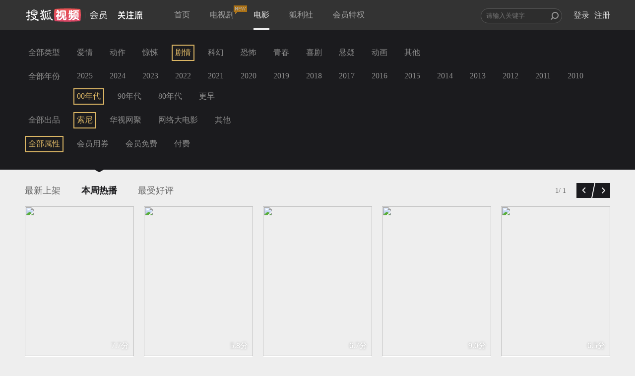

--- FILE ---
content_type: text/javascript; charset=utf-8
request_url: http://hui.sohu.com/mum/ipqueryjp?callback=jsonp1768764472358&platform_source=pc&_=1768764472359
body_size: 121
content:
typeof jsonp1768764472358 === 'function' && jsonp1768764472358({
  "ext_ip": "18.116.44.254",
  "urls": []
});

--- FILE ---
content_type: application/x-javascript
request_url: http://js.tv.itc.cn/film/inc-header.js?v=1567402385289
body_size: 43543
content:
/* sohutv 2025-10-13 17:18:50 */
!function(){var e={4398:function(e){e.exports=function(e){return e&&e.__esModule?e:{default:e}},e.exports.__esModule=!0,e.exports.default=e.exports},7002:function(e){function t(n){return e.exports=t="function"==typeof Symbol&&"symbol"==typeof Symbol.iterator?function(e){return typeof e}:function(e){return e&&"function"==typeof Symbol&&e.constructor===Symbol&&e!==Symbol.prototype?"symbol":typeof e},e.exports.__esModule=!0,e.exports.default=e.exports,t(n)}e.exports=t,e.exports.__esModule=!0,e.exports.default=e.exports},1939:function(e,t,n){"use strict";n(4524),Object.defineProperty(t,"__esModule",{value:!0}),t.default=void 0,n(5761),n(2295),n(5654),n(2963),n(2357);var i=function(e){var t,n=new RegExp("(?:^|;+|\\s+)"+e+"=([^;]*)");return(t=document.cookie.match(n))?decodeURIComponent(t[1]):""},a={addValue:function(e,t,n,i){var a=e+"="+encodeURIComponent(t);if(a+=";path=/"+(i?";domain="+i:""),null!=n&&n>0){var o=new Date;a+="; expires="+new Date(o.getTime()+864e5*n).toGMTString()}document.cookie=a},readValue:i,delValue:function(e){var t=new Date;t.setTime(t.getTime()-1);var n=i(e);""!=n&&(document.cookie=e+"="+n+";expires="+t.toGMTString()+"; path=/")}};t.default=a},1454:function(e,t,n){"use strict";n(4524),Object.defineProperty(t,"__esModule",{value:!0}),t.default=void 0,n(8268);var i={countRemainderTime:function(e,t){var n="",i=Math.ceil(e/864e5),a=Math.abs(Math.floor(t/864e5)),o=parseInt(e/864e5);if(o<3)if(0==e)n=a<3?"\u5df2\u8fc7\u671f"+a+"\u5929":a<365?"\u60a8\u7684\u4f1a\u5458\u5df2\u5230\u671f":"\u60a8\u5c1a\u672a\u5f00\u901a\u4f1a\u5458";else if(o<1){var r=parseInt(e/36e5);n=r<1?"\u4e0d\u8db31\u5c0f\u65f6":r+"\u5c0f\u65f6"}else n=i+"\u5929";return n}};t.default=i},4698:function(e,t,n){"use strict";n(4524);var i=n(4398);Object.defineProperty(t,"__esModule",{value:!0}),t.default=void 0,n(7092),n(2274),n(8268);var a=i(n(7980));function o(e){this.isInit=!1,this.type=e.type||"adaptive",this.hasControlNav=void 0===e.hasControlNav||e.hasControlNav,"notAdaptive"==this.type&&(this.initStep=e.initStep||4,this.initContainerWidth=e.initContainerWidth||940);var t=e.ulWrapClass||".js_slider ul",n=e.pageNavWrapClass||".gallery_control_nav";this.step=0,this.lastStep=0,this.maxStep=e.maxStep||6,this.$elSliderContainer=$(e.ele),0!=this.$elSliderContainer.length&&(this.animationTime=e.animationTime||300,this.containerWidth=0,this.ulWrapWidth=0,this.isRankList=this.$elSliderContainer.find(".rank_list").length>0,this.isRankList?(this.rankList=this.$elSliderContainer.find(".rank_list"),this.adaptationItems=this.rankList.find(".adaptation_item"),this.otherItem=this.rankList.find(".other_rank_item").find(".others_wrap"),this.otherItems=this.otherItem.find("a")):(this.pages=0,this.currentPage=1,this.hasControlNav&&(this.$pageNav=this.$elSliderContainer.find(n))),this.ulwrap=this.$elSliderContainer.find(t),this.ulwrap.find("li:last").addClass("last-item"),this.ulWrapWidth=this.ulwrap.width(),this.$next=this.$elSliderContainer.find(".next"),this.$prev=this.$elSliderContainer.find(".prev"),this.init())}o.prototype={init:function(){this.adjustColumn(),this.setAllSize(),this.scrollPrevPage(),this.scrollNextPage(),this.hasControlNav&&this.navChangePage(),this.isInit=!0,"adaptive"==this.type&&this.resize()},setAllSize:function(){this.containerWidth>=this.ulWrapWidth?this.hideNextBtn():(this.showNextBtn(),this.ulwrap.find("li:not(.li_w_2)").length>2&&(this.itemWidth=this.ulwrap.find("li:not(.li_w_2)")[1].offsetLeft-this.ulwrap.find("li:not(.li_w_2)")[0].offsetLeft,this.distance=this.containerWidth+(this.itemWidth-this.ulwrap.find("li:not(.li_w_2)").width()),this.isRankList||(this.pages=Math.ceil(this.ulWrapWidth/this.distance),this.hasControlNav&&this.navReload())))},scrollPrevPage:function(){var e=this;this.$prev.click((function(){e.moveToPage(--e.currentPage)}))},scrollNextPage:function(){var e=this;this.$next.click((function(){e.moveToPage(++e.currentPage)}))},navChangePage:function(){var e=this;$(this.$pageNav).on("click","li",(function(t){var n=$(t.target);if(!n.hasClass("current")){var i=e.$pageNav.find("li").index(n)+1;e.moveToPage(i)}}))},loadImg:function(){var e=this;e.ulwrap.find("img").each((function(t,n){n=$(n),(a.default.inviewport(n,e.ulwrap)||e.isRankList)&&!n.attr("src")&&n.attr("data-src")&&(n.attr("src",n.attr("data-src")),n.hasClass("preload-img")&&n.removeClass("preload-img"))}))},moveToPage:function(e){var t=this;t.loadImg();var n=t.ulwrap[0].mLeft||0,i=-(t.ulWrapWidth-t.containerWidth),a=-(e-1)*t.distance,o=t.$prev;a<=n?(o=t.$prev,a<=i&&(a=i,t.hideNextBtn())):(o=t.$next,parseInt(a)>=0&&(a=0,t.hidePrevBtn())),t.ulwrap[0].mLeft=a,t.ulwrap.animate({"margin-left":a+"px"},t.animationTime,(function(){o.removeClass("disabled_drag"),t.hasControlNav&&t.changeNavPage(e)}))},changeNavPage:function(e){this.$pageNav.find("li").removeClass("current"),this.$pageNav.find("li:eq("+(e-1)+")").addClass("current"),this.currentPage=e},scrollStep:function(e,t){this.step=e,this.containerWidth=t,this.isRankList&&(4==e||5==e?(this.step=3,this.adaptationItems.addClass("film_none"),this.otherItems.removeClass("film_none")):(this.step=4,this.adaptationItems.addClass("film_none"),this.adaptationItems.eq(0).removeClass("film_none"),this.otherItems.removeClass("film_none"),this.otherItems.eq(0).addClass("film_none")))},adjustColumn:function(){var e=$(window).width();"adaptive"==this.type?4==this.maxStep?this.scrollStep(4,940):5==this.maxStep?e<=1219?this.scrollStep(4,940):this.scrollStep(5,1180):e<=1219?this.scrollStep(4,940):e<=1444?this.scrollStep(5,1180):this.scrollStep(6,1420):this.scrollStep(this.initStep,this.initContainerWidth),this.reload()},resize:function(){var e=this;$(window).resize((function(){e.adjustColumn(),e.loadImg()}))},navReload:function(){for(var e="",t=0;t<this.pages;t++)t==this.currentPage-1?e+='<li class="current"></li>':e+="<li></li>";this.$pageNav.html(e)},reload:function(){var e=this;if(this.isInit&&!this.isRankList&&this.lastStep!=this.step){var t=this.lastStep-this.step;this.lastStep=this.step,this.distance=this.containerWidth+(this.itemWidth-this.$elSliderContainer.find("li:not(.li_w_2)").width()),this.pages=Math.ceil(this.ulWrapWidth/this.distance);var n=parseInt(this.ulwrap[0].mLeft||0);if(0==n&&(this.currentPage=1,this.hidePrevBtn(),this.containerWidth<this.ulwrap.width()?this.showNextBtn():this.hideNextBtn()),n<0){var i=n+t*this.itemWidth,a=e.ulwrap.width()-e.containerWidth;i<=-a||e.$next.hasClass("disabled_drag")?(this.currentPage=this.pages,i=-a,this.hideNextBtn()):this.currentPage=Math.floor(-i/this.distance)+1,0==i&&(this.currentPage=1,this.hidePrevBtn()),this.ulwrap.css("marginLeft",i+"px"),this.ulwrap[0].mLeft=i}this.hasControlNav&&this.navReload()}},hideNextBtn:function(){this.$next.addClass("disabled_drag")},hidePrevBtn:function(){this.$prev.addClass("disabled_drag")},showNextBtn:function(){this.$next.removeClass("disabled_drag")},showPrevBtn:function(){this.$prev.removeClass("disabled_drag")}};var r=o;t.default=r},5632:function(e,t,n){"use strict";n(4524),Object.defineProperty(t,"__esModule",{value:!0}),t.default=void 0,n(2295),n(4994);var i={getProtocol:function(){return"https:"==document.location.protocol?"https:":"http:"},urlHttps:function(e){var t=/http[^s]/gi;return t.test(e)?e.replace(t,i.getProtocol()):e}},a=i;t.default=a},5040:function(e,t,n){"use strict";n(4524),Object.defineProperty(t,"__esModule",{value:!0}),t.default=void 0;var i={getWindowWidth:function(){var e=0;return window.innerWidth?e=window.innerWidth:document.documentElement&&document.documentElement.clientWidth?e=document.documentElement.clientWidth:document.body&&(e=document.body.clientWidth),e},getWindowHeight:function(){var e=0;return window.innerHeight?e=window.innerHeight:document.documentElement&&document.documentElement.clientHeight?e=document.documentElement.clientHeight:document.body&&(e=document.body.clientHeight),e}};t.default=i},7980:function(e,t,n){"use strict";n(4524),Object.defineProperty(t,"__esModule",{value:!0}),t.default=void 0,$.abovethetop=function(e,t,n,i){var a,o=$(e),r=$(t||window);n=+n||0;return a=$.isWindow(r[0])?r.scrollTop():r.offset().top,null!=i&&"all"==i?a>o.offset().top+n:a>=o.offset().top+o.height()+n},$.leftofbegin=function(e,t,n,i){var a,o=$(e),r=$(t||window);n=+n||0;return a=$.isWindow(r[0])?r.scrollLeft():r.offset().left,null!=i&&"all"==i?a>o.offset().left+n:a>=o.offset().left+o.width()+n},$.belowthebottom=function(e,t,n,i){var a,o,r=$(e),s=$(t||window);n=+n||0;return o=s.height(),a=$.isWindow(s[0])?o+s.scrollTop():o+s.offset().top,null!=i&&"all"==i?a<=r.offset().top-n||a<r.offset().top+r.height()-n:a<=r.offset().top-n},$.rightofend=function(e,t,n,i){var a,o,r=$(e),s=$(t||window);n=+n||0;return o=s.width(),a=$.isWindow(s[0])?o+s.scrollLeft():o+s.offset().left,null!=i&&"all"==i?a<=r.offset().left-n||a<r.offset().left+r.width()-n:a<=r.offset().left-n};var i={leftofbegin:function(e,t,n,i){return $.leftofbegin.apply(this,arguments)},rightofend:function(e,t,n,i){return $.rightofend.apply(this,arguments)},inviewport:function(e,t,n,i){return!($.belowthebottom.apply(this,arguments)||$.abovethetop.apply(this,arguments)||$.rightofend.apply(this,arguments)||$.leftofbegin.apply(this,arguments))}};t.default=i},9972:function(e,t,n){"use strict";n(4524),Object.defineProperty(t,"__esModule",{value:!0}),t.default=void 0;var i={load:function(e){if(!e||0===e.length)throw new Error('\u52a0\u8f7dcss\u6587\u4ef6"path"\u53c2\u6570\u5fc5\u987b\u4f20!');var t=document.getElementsByTagName("head")[0],n=document.createElement("link");n.href=e+"?v="+Constants.version,n.rel="stylesheet",n.type="text/css",t.appendChild(n)}};t.default=i},7020:function(e,t,n){"use strict";n(4524),Object.defineProperty(t,"__esModule",{value:!0}),t.default=void 0;var i={load:function(e,t){if(!e||0===e.length)throw new Error('\u52a0\u8f7djs\u6587\u4ef6"path"\u53c2\u6570\u5fc5\u987b\u4f20!');var n=document.createElement("script");n.src=e,n.type="text/javascript",null!=t&&(n.onload=n.onreadystatechange=function(){if(n.ready)return!1;n.readyState&&"loaded"!=n.readyState&&"complete"!=n.readyState||(n.ready=!0,t&&t())}),document.body.appendChild(n)}};t.default=i},4296:function(e,t,n){"use strict";n(4524);var i=n(4398);Object.defineProperty(t,"__esModule",{value:!0}),t.default=void 0;var a=i(n(7020)),o={isTestEnvAdjust:function(){return!1},getMiguNetId:function(){return this.isTestEnvAdjust()?"069ecbdb60974a28a07dc1c9ec705987":"6e4ba51df2d24584a3a04d4b678a1ef4"},loadMigu:function(e){var t=this.isTestEnvAdjust(),n="//js.tv.itc.cn/film/inc-miguhttps_harden"+(t?"_test":"")+".js";t&&(n="//tech.hd.sohu.com/js/film/inc-miguhttps_harden"+(t?"_test":"")+".js"),a.default.load(n,e)}};t.default=o},7963:function(e,t,n){"use strict";n(4524),Object.defineProperty(t,"__esModule",{value:!0}),t.default=void 0,n(2274),n(2295),n(9434),n(4994),n(5761),n(5654),n(6305),n(803);var i={init:function(){!function(e,t){function n(e){e=e||{},this.config=o(e,g),this.subTree={t:{},h:[]},this.pubItems={}}if(!e.MessageBus){var i=1,a=Object.prototype.toString,o=function(e,t){if(e)for(var n in t)void 0===e[n]&&(e[n]=t[n]);return e},r=function(e){return(e||"")+i++},s=function(e){throw new Error(e)},l=function(e){s("illegalTopic:"+e)},c=function(e){(!e||!e.length||"[object String]"!=a.call(e)||/\*{2}\.\*{2}/.test(e)||/([^\.\*]\*)|(\*[^\.\*])/.test(e)||/(\*\*\.\*)|(\*\.\*\*)/.test(e)||/\*{3}/.test(e)||/\.{2}/.test(e)||"."==e[0]||"."==e[e.length-1])&&l(e)},u=function(e){var t=/[^a-zA-Z0-9-_\.\*]/.exec(e);t&&s("illegalCharactor:"+t[0])},p=function(e){(!e||!e.length||"[object String]"!=a.call(e)||-1!=e.indexOf("*")||"."==e[0]||/\.{2}/.test(e)||"."==e[e.length])&&l(e)},d=function(e,t,n,i){t=void 0===t?null:t;for(var o,r,s=function(e,t,n,i){var a=!0;for(var o in t[n]=i,e[n]=!0,e)if(!e[o]){a=!1;break}return a},l=function(e,t){for(var n in e)e[n]=!1},c=0,u=n.length;u>c;c++)!(o=n[c])||void 0!==i&&o.pubId===i||(o.pubId=i,(r=o.config)&&r._topics?s(r._topics,r.topics,e,t)&&(l(r._topics,r.topics),o.h.call(o.scope,e,r.topics,o.data)):(o.execedTime++,"[object Number]"==a.call(o.config.execTime)&&o.execedTime>=o.config.execTime&&(n[c]=null),o.h.call(o.scope,e,t,o.data)))},f=function(e,t){for(var n=0,i=e.length;i>n;n++)if(e[n]&&e[n].sid==t){e[n]=null;break}},v=function(e,t){return e==t||"**"==t||(t=(t=(t=(t=(t=(t=t.replace(/\.\*\*\./g,"(((\\..+?\\.)*)|\\.)")).replace(/^\*\*\./,"(.+?\\.)*")).replace(/\.\*\*$/,"(\\..+?)*")).replace(/\.\*\./g,"(\\..+?\\.)")).replace(/^\*\./g,"(.+?\\.)")).replace(/\.\*$/g,"(\\..+?)"),/[^\.|\*]$/.test(t)&&(t+="$"),new RegExp(t).test(e))},h=function(e,t){var n=[];for(var i in t)v(i,e)&&n.push({topic:i,value:t[i]});return n},g={cache:!0};o(n.prototype,{version:"1.0",subscribe:function(t,n,i,a,o){c(t),u(t),i=i||e,o=o||{};var s=r(),l={h:n,scope:i,data:a,sid:s,execedTime:0,config:o},p=t.split("."),f=0,v=p.length;if(function(e,t,n,i){var a=e[t];t==e.length?i.h.push(n):(i.t[a]||(i.t[a]={t:{},h:[]}),arguments.callee.call(this,e,++t,n,i.t[a]))}(p,0,l,this.subTree),this.config.cache&&o.cache){var g=h(t,this.pubItems);for(f=0,v=g.length;v>f;f++)d(g[f].topic,g[f].value,[l])}return t+"^"+s},publish:function(e,t){p(e),u(e),this.pubItems[e]=t,function(e,t,n,i,a,o,r){var s=e[t];t==e.length?d(a,i,r&&r.isWildcard?n.t["**"].h:n.h,o):(n.t["**"]&&(n.t["**"].t[s]?arguments.callee.call(this,e,t+1,n.t["**"].t[s],i,a,o,{index:t,tree:n}):arguments.callee.call(this,e,t+1,n,i,a,o,{isWildcard:!0})),n.t[s]?arguments.callee.call(this,e,t+1,n.t[s],i,a,o):r&&!r.isWildcard&&arguments.callee.call(this,e,++r.index,r.tree,i,a,o,r),n.t["*"]&&arguments.callee.call(this,e,t+1,n.t["*"],i,a,o))}(e.split("."),0,this.subTree,t,e,r())},unsubscribe:function(e){for(var t=this,n=function(e){2!=(e=e.split("^")).length&&s("illegal sid:"+e);var n=e[0].split("."),i=e[1];!function(e,t,n,i){var a=e[t];t==e.length?f(n.h,i):n.t[a]&&arguments.callee.call(this,e,++t,n.t[a],i)}(n,0,t.subTree,i)},i=0,a=(e=e.split(";")).length;a>i;i++)n(e[i])},wait:function(e,t,n,i,o){if("[object Array]"===a.call(e)&&e.length){(o=o||{}).topics={},o._topics={};for(var r,s=[],l=0,c=e.length;c>l;l++)r=e[l],p(e[l]),o.topics[r]=null,o._topics[r]=!1;for(l=0;c>l;l++)s.push(this.subscribe(e[l],t,n,i,o));return s.join(";")}}}),e.messagebus=new n,e.MessageBus=n}}(window)}};t.default=i},1477:function(e,t,n){"use strict";n(4524),Object.defineProperty(t,"__esModule",{value:!0}),t.default=void 0,n(5737),n(2295),n(4994);var i={init:function(){"placeholder"in document.createElement("input")||$((function(){$(document).on("focus.placeholder",'input[type="text"],input[type="email"],input[type="tel"],input[type="password"],input[type="search"]',(function(e){var t=$(e.target);if(t.attr("placeholder")&&(""==t.val()||t.val()==t.attr("placeholder"))&&(t.val(""),t.removeClass("input-placeholder"),t.attr("data-inputtype")&&"password"==t.attr("data-inputtype"))){t.hide();var n=t.prev('input[type="password"]');n.removeClass("input-placeholder"),n.show(),setTimeout((function(){n.trigger("focus.placeholder")}),0)}})).on("blur.placeholder","input",(function(e){var t=$(e.target);if(!t.attr("placeholder")||""!=t.val()&&t.val()!=t.attr("placeholder"))t.removeClass("input-placeholder");else if("password"==t.attr("type"))if(t.next(".password-input-text").length>0)t.hide(),t.next(".password-input-text").show().val(t.attr("placeholder"));else{var n=$(t.prop("outerHTML").replace(/type=(\S{0,1}password\S{0,1})/i,'type="text"'));n.attr("data-inputtype","password"),n.addClass("password-input-text input-placeholder"),0==t.next(".password-input-text").length&&(t.after(n.val(t.attr("placeholder"))),n.show()),t.hide()}else t.val(t.attr("placeholder")).addClass("input-placeholder")})),setTimeout((function(){$('input[type="text"],input[type="email"],input[type="tel"],input[type="password"],input[type="search"]').trigger("focus.placeholder").trigger("blur.placeholder")}),400)}))}};t.default=i},5786:function(e,t,n){"use strict";n(4524);var i=n(4398);Object.defineProperty(t,"__esModule",{value:!0}),t.default=void 0,n(2357),n(2274),n(5654),n(803),n(2295),n(4994),n(8268),n(6305),n(9434);var a=i(n(1939)),o=i(n(496)),r=i(n(5632)),s=navigator.userAgent;var l={_t:(new Date).getTime(),_url:encodeURIComponent(location.href||r.default.getProtocol()+"//film.sohu.com/"),_refer:encodeURIComponent(document.referrer||r.default.getProtocol()+"//film.sohu.com/"),_webtype:"wifi",_screen:window.screen.width+"x"+window.screen.height,_catecode:function(){return document.getElementById("catecode")?document.getElementById("catecode").value:""},_catid:function(){return document.getElementById("catid")?document.getElementById("catid").value:""},_uid:function(){var e=a.default.readValue("mo_uid");return e?a.default.readValue("mo_uid"):(e=function(){for(var e="",t=1;t<=32;t++)e+=Math.floor(16*Math.random()).toString(16),8!=t&&12!=t&&16!=t&&20!=t||(e+="-");return e+"-"+Date.parse(new Date)}(),a.default.addValue("mo_uid",e,3650),e)},_apikey:"e7bb33472c2b6a20ca794aa478fc36f8",_pid:function(){return document.getElementById("aid")?document.getElementById("aid").value:""},_vid:function(){return document.getElementById("vid")?document.getElementById("vid").value.split(",")[0]:""},_time:function(){return 0},_td:function(){return 0},_tc:function(){return 0},_os:function(){var e="Win32"==navigator.platform||"Windows"==navigator.platform,t="Mac68K"==navigator.platform||"MacPC"==navigator.platform||"Macintosh"==navigator.platform||"MacIntel"==navigator.platform;if(t)return"Mac";if("X11"==navigator.platform&&!e&&!t)return"Unix";if(String(navigator.platform).indexOf("Linux")>-1)return"Linux";if(e){if(s.indexOf("Windows NT 5.0")>-1||s.indexOf("Windows 2000")>-1)return"Win2000";if(s.indexOf("Windows NT 5.1")>-1||s.indexOf("Windows XP")>-1)return"WinXP";if(s.indexOf("Windows NT 5.2")>-1||s.indexOf("Windows 2003")>-1)return"Win2003";if(s.indexOf("Windows NT 6.0")>-1||s.indexOf("Windows Vista")>-1)return"WinVista";if(s.indexOf("Windows NT 6.1")>-1||s.indexOf("Windows 7")>-1)return"Win7";if(s.indexOf("Windows NT 6.2")>-1||s.indexOf("Windows 8")>-1)return"Win8"}return"other"},_platform:function(){var e="Win32"==navigator.platform||"Windows"==navigator.platform,t=s.indexOf("WOW64")>-1||s.indexOf("Win64")>-1;return e?t?"Win64":"Win32":navigator.platform},_platcode:function(){navigator.userAgent;return 18},_passport:function(){var e=a.default.readValue("ppinf");if(!e)return"";var t=e.split("|");return(t=function(e){var t,n,i,a,o,r,s,l=new Array(-1,-1,-1,-1,-1,-1,-1,-1,-1,-1,-1,-1,-1,-1,-1,-1,-1,-1,-1,-1,-1,-1,-1,-1,-1,-1,-1,-1,-1,-1,-1,-1,-1,-1,-1,-1,-1,-1,-1,-1,-1,-1,-1,62,-1,-1,-1,63,52,53,54,55,56,57,58,59,60,61,-1,-1,-1,-1,-1,-1,-1,0,1,2,3,4,5,6,7,8,9,10,11,12,13,14,15,16,17,18,19,20,21,22,23,24,25,-1,-1,-1,-1,-1,-1,26,27,28,29,30,31,32,33,34,35,36,37,38,39,40,41,42,43,44,45,46,47,48,49,50,51,-1,-1,-1,-1,-1);for(r=e.length,o=0,s="";o<r;){do{t=l[255&e.charCodeAt(o++)]}while(o<r&&-1==t);if(-1==t)break;do{n=l[255&e.charCodeAt(o++)]}while(o<r&&-1==n);if(-1==n)break;s+=String.fromCharCode(t<<2|(48&n)>>4);do{if(61==(i=255&e.charCodeAt(o++)))return s;i=l[i]}while(o<r&&-1==i);if(-1==i)break;s+=String.fromCharCode((15&n)<<4|(60&i)>>2);do{if(61==(a=255&e.charCodeAt(o++)))return s;a=l[a]}while(o<r&&-1==a);if(-1==a)break;s+=String.fromCharCode((3&i)<<6|a)}return s}(t[t.length-1])).split("|")[1].split(":")[2]},_MTV_SRC:o.default.getUrlParamByUrl("src")||a.default.readValue("MTV_SRC")||"",_channeled:o.default.getUrlParamByUrl("channeled"),track:function(e){if(e){var t="log_"+(new Date).getTime(),n=window[t]=new Image;n.onload=n.onerror=function(){window[t]=null},n.src=e,n=null}}};t.default=l},496:function(e,t,n){"use strict";n(4524);var i=n(4398);Object.defineProperty(t,"__esModule",{value:!0}),t.default=void 0;var a=i(n(7002));n(5761),n(2295),n(5654),n(2963),n(5813),n(5737),n(2357),n(4994);var o={getUrlParamByUrl:function(e,t){var n=new RegExp("(\\?|#|&)"+e+"=([^&#]*)(&|#|$)"),i=(t=t||location.href).match(n);return i?i[2]:""},throttle:function(e,t){var n=Array.prototype.slice,i=null;arguments.length>2&&(i=n.call(arguments,2)),e.tId&&clearTimeout(e.tId),e.tId=setTimeout((function(){i?e.apply(t,i):e.apply(t)}),100)},formatTime:function(e,t){"object"!==(0,a.default)(t)&&(t=new Date(t));var n={"M+":t.getMonth()+1,"d+":t.getDate(),"h+":t.getHours(),"m+":t.getMinutes(),"s+":t.getSeconds(),"q+":Math.floor((t.getMonth()+3)/3),S:t.getMilliseconds()};for(var i in/(y+)/.test(e)&&(e=e.replace(RegExp.$1,(t.getFullYear()+"").substr(4-RegExp.$1.length))),/(D+)/.test(e)&&(e=e.replace(RegExp.$1,this.getDay(t.getDay(),3-RegExp.$1.length))),n)new RegExp("("+i+")").test(e)&&(e=e.replace(RegExp.$1,1==RegExp.$1.length?n[i]:("00"+n[i]).substr((""+n[i]).length)));return e}},r=o;t.default=r},6977:function(e,t,n){"use strict";n(4524);var i=n(4398);Object.defineProperty(t,"__esModule",{value:!0}),t.default=void 0,n(2295),n(5737),n(46);var a=i(n(516)),o=i(n(1142)),r=i(n(7877)),s=i(n(8372)),l=i(n(1477)),c=(i(n(5632)),{init:function(){var e=this;$((function(){e.eventInit(),e.isTest=/tester=1/.test(window.location)||/t1.film.sohu.com/.test(location.href),e.queryFeedNum(),e.initBell()}))},eventInit:function(){this.changeRegisterUrl();var e=o.default.loginReloadPopLayer;a.default.init(e),o.default.init(),r.default.init(),s.default.init(),l.default.init()},changeRegisterUrl:function(){var e=window.location.href;$("#nav_btn_register,.pop_btn_register").attr("href","https://my.tv.sohu.com/user/reg/reginfo.do?bru="+encodeURIComponent(e))},queryFeedNum:function(){if(sohuHD.passport.getPassport()){var e=this,t=(e.isTest?"//hdtest.my.tv.sohu.com":"//hd.my.tv.sohu.com")+"/feed/ext/api/v1/pc/subscribe/user/unread/feed/num/query?callback=?",n=$(".hd-gzl .gzl-tips"),i=0;sohuHD.getJSONP(t,(function(e){e&&200==e.status&&e.data.realRedNum&&(i=(i=e.data.realRedNum)>99?"99+":i),i?n.text(i).show():n.hide()})),setTimeout(e.queryFeedNum.bind(e),3e4)}},initBell:function(){var e=this;$("#userinfo_cover").after('\n            <div class="rt hd-fBox-bell" style="margin-top:-5px;">\n              <a href="//tv.sohu.com/s/follow/message.html" target="_blank" data-type="0">\n                <div class="fico fico-bell" style="width:28px;height:28px;">\n                    <svg viewBox="0 1 28 28">\n                          <path fill="currentColor" fill-rule="evenodd" d="m18.367 7.76.005.002-.016-.006c-3.31-1.161-6.97.586-8.185 3.922L8.62 15.944a1.96 1.96 0 0 1-.762.965l-2.159 1.423 15.698 5.714-.74-2.478a1.96 1.96 0 0 1 .038-1.229l1.552-4.266c1.215-3.336-.466-7.027-3.749-8.265l-.07-.026.014.005-.014-.005zm-.417-2.133a8.4 8.4 0 0 1 2.173.782 1.28 1.28 0 0 0-.863-1.084 1.28 1.28 0 0 0-1.31.302m-2.097-.166c.613-1.678 2.463-2.55 4.127-1.945 1.664.606 2.52 2.464 1.91 4.144a8.43 8.43 0 0 1 2.168 9.072l-1.553 4.266.924 3.097-.444 1.22a1.295 1.295 0 0 1-1.65.778L4.428 19.94a1.295 1.295 0 0 1-.764-1.658l.444-1.219 2.698-1.778 1.553-4.266a8.43 8.43 0 0 1 7.493-5.558M11.071 22.36a1.937 1.937 0 0 0 1.145 2.487c1 .364 2.11-.16 2.477-1.169l1.812.66c-.734 2.015-2.957 3.064-4.954 2.338-1.997-.727-3.025-2.96-2.292-4.976z" />\n                    </svg>\n                    <span class="red-tips"></span>\n                </div>\n              </a>\n            </div>\n        '),messagebus.subscribe("core.login",(function(){e.queryBellNum()}),null,null,{cache:!0}),messagebus.subscribe("core.logout",(function(e,t){$(".hd-fBox-bell .red-tips").hide()}),null,null,{cache:!0}),$(".hd-fBox-bell a").on("click",(function(e){if(sohuHD.passport.getPassport()){var t=$(".hd-fBox-bell a").attr("data-type");messagebus.publish("statV2.ping",{type:"click",txid:"msgbox_ent_click",memo:encodeURIComponent("type="+t)})}else e.preventDefault(),sohuHD.initLogin(),sohuHD.showLoginWinbox((function(){location.href="//tv.sohu.com/s/follow/message.html"}))}))},queryBellNum:function(){if(sohuHD.passport.getPassport()){var e=this,t=(e.isTest?"//testapi.hd.sohu.com":"//usr.mb.hd.sohu.com")+"/a/m_message/pc/v1/redhotcount.json?callback=?",n=$(".hd-fBox-bell .red-tips"),i=$(".hd-fBox-bell a");sohuHD.getJSONP(t,(function(t){if(t&&200==t.status){var a=(t=t.data).follow.commentAndForwardAndAtNoreadCount,o=t.follow.favorNoreadCount,r=t.other.commentAndForwardAndAtNoreadCount||t.other.favorNoreadCount;a||o?(a?n.text(a>99?"99+":a).removeClass("nonum").show():n.text("").addClass("nonum").show(),i.attr("href","//tv.sohu.com/s/follow/message.html?tab=0"+(e.isTest?"&tester=1":"")).attr("data-type",2)):r?(n.text("").addClass("nonum").show(),i.attr("href","//tv.sohu.com/s/follow/message.html?tab=1"+(e.isTest?"&tester=1":"")).attr("data-type",1)):(n.hide(),i.attr("data-type","0"))}else n.hide()})),setTimeout(e.queryBellNum.bind(e),3e4)}}});t.default=c},5379:function(e,t,n){"use strict";n(4524);var i=n(4398);Object.defineProperty(t,"__esModule",{value:!0}),t.default=void 0;var a=i(n(7002));n(2295),n(5813),n(2357),n(803),n(4994),n(7885),n(3230),n(46),n(8268),n(5737);var o=i(n(9972)),r={init:function(){o.default.load("//css.tv.itc.cn/film/easydialog.css"),function(e,t){var n=e.document,i=n.documentElement,o=function(){e.easyDialog=function(){var o=n.body,r=!-[1],s=r&&/msie 6/.test(navigator.userAgent.toLowerCase()),l=1,c="cache"+(+new Date+"").slice(-8),u={},p=function(){};p.prototype={getOptions:function(e){var n,i={},a={container:null,overlay:!0,drag:!0,fixed:!0,follow:null,followX:0,followY:0,autoClose:0,lock:!1,callback:null};for(n in a)i[n]=e[n]!==t?e[n]:a[n];return p.data("options",i),i},setBodyBg:function(){"fixed"!==o.currentStyle.backgroundAttachment&&(o.style.backgroundImage="url(about:blank)",o.style.backgroundAttachment="fixed")},appendIframe:function(e){e.innerHTML='<iframe style="position:absolute;left:0;top:0;width:100%;height:100%;z-index:-1;border:0 none;filter:alpha(opacity=0)"></iframe>'},setFollow:function(e,t,i,a){t="string"==typeof t?n.getElementById(t):t;var o=e.style;o.position="absolute",o.left=p.getOffset(t,"left")+i+"px",o.top=p.getOffset(t,"top")+a+"px"},setPosition:function(e,t){var n=e.style;n.position=s?"absolute":t?"fixed":"absolute",t?(s?n.setExpression("top",'fuckIE6=document.documentElement.scrollTop+document.documentElement.clientHeight/2+"px"'):n.top="50%",n.left="50%"):(s&&n.removeExpression("top"),n.top=i.clientHeight/2+p.getScroll("top")+"px",n.left=i.clientWidth/2+p.getScroll("left")+"px")},createOverlay:function(){var e=n.createElement("div"),t=e.style;return t.cssText="margin:0;padding:0;border:none;width:100%;height:100%;background:#000;opacity:0.6;filter:alpha(opacity=60);z-index:800;position:fixed;top:0;left:0;",s&&(o.style.height="100%",t.position="absolute",t.setExpression("top",'fuckIE6=document.documentElement.scrollTop+"px"')),e.id="overlay",e},createDialogBox:function(){var e=n.createElement("div");return e.style.cssText="margin:0;padding:0;border:none;z-index:900;",e.id="easyDialogBox",e},createDialogWrap:function(e){var t=e.header?'<h4 class="easyDialog_title" id="easyDialogTitle"><a href="javascript:void(0)" title="\u5173\u95ed\u7a97\u53e3" class="close_btn" id="closeBtn">&times;</a>'+e.header+"</h4>":"",i="function"==typeof e.yesFn?'<button class="btn_highlight" id="easyDialogYesBtn">'+("string"==typeof e.yesText?e.yesText:"\u786e\u5b9a")+"</button>":"",a="function"==typeof e.noFn||!0===e.noFn?'<button class="btn_normal" id="easyDialogNoBtn">'+("string"==typeof e.noText?e.noText:"\u53d6\u6d88")+"</button>":"",o=""===i&&""===a?"":'<div class="easyDialog_footer">'+a+i+"</div>",r=['<div class="easyDialog_content">',t,'<div class="easyDialog_text">'+e.content+"</div>",o,"</div>"].join(""),s=n.getElementById("easyDialogWrapper");return s||((s=n.createElement("div")).id="easyDialogWrapper",s.className="easyDialog_wrapper"),s.innerHTML=r.replace(/<[\/]*script[\s\S]*?>/gi,""),s}},p.data=function(n,i,o){if("string"==typeof n)return i!==t&&(u[n]=i),u[n];if("object"===(0,a.default)(n)){var r=n===e?0:9===n.nodeType?1:n[c]?n[c]:n[c]=++l,s=u[r]?u[r]:u[r]={};return o!==t&&(s[i]=o),s[i]}},p.removeData=function(n,i){if("string"==typeof n)delete u[n];else if("object"===(0,a.default)(n)){var o=n===e?0:9===n.nodeType?1:n[c];if(o===t)return;var r=function(){if(delete u[o],!(o<=1))try{delete n[c]}catch(e){n.removeAttribute(c)}};i?(delete u[o][i],function(e){var t;for(t in e)return!1;return!0}(u[o])&&r()):r()}},p.event={bind:function(e,t,n){var i=p.data(e,"e"+t)||p.data(e,"e"+t,[]);if(i.push(n),1===i.length){var a=this.eventHandler(e);p.data(e,t+"Handler",a),e.addEventListener?e.addEventListener(t,a,!1):e.attachEvent&&e.attachEvent("on"+t,a)}},unbind:function(e,n,i){var a=p.data(e,"e"+n);if(a){if(i)for(var o=a.length-1,r=a[o];o>=0;o--)r===i&&a.splice(o,1);else a=t;if(!a||!a.length){var s=p.data(e,n+"Handler");e.addEventListener?e.removeEventListener(n,s,!1):e.attachEvent&&e.detachEvent("on"+n,s),p.removeData(e,n+"Handler"),p.removeData(e,"e"+n)}}},eventHandler:function(t){return function(n){for(var i,a=(n=p.event.fixEvent(n||e.event)).type,o=p.data(t,"e"+a),r=0;i=o[r++];)!1===i.call(t,n)&&(n.preventDefault(),n.stopPropagation())}},fixEvent:function(e){if(e.target)return e;var t,n={};for(t in n.target=e.srcElement||document,n.preventDefault=function(){e.returnValue=!1},n.stopPropagation=function(){e.cancelBubble=!0},e)n[t]=e[t];return n}},p.capitalize=function(e){var t=e.charAt(0);return t.toUpperCase()+e.replace(t,"")},p.getScroll=function(e){var t=this.capitalize(e);return i["scroll"+t]||o["scroll"+t]},p.getOffset=function(e,t){var n=this.capitalize(t),a=i["client"+n]||o["client"+n]||0,r=this.getScroll(t),s=e.getBoundingClientRect();return Math.round(s[t])+r-a},p.drag=function(t,a){var o="getSelection"in e?function(){e.getSelection().removeAllRanges()}:function(){try{n.selection.empty()}catch(e){}},l=this,c=l.event,u=!1,d=r?t:n,f="fixed"===a.style.position,v=p.data("options").fixed;c.bind(t,"mousedown",(function(e){u=!0;var n=l.getScroll("top"),o=l.getScroll("left"),m=f?0:o,y=f?0:n;p.data("dragData",{x:e.clientX-l.getOffset(a,"left")+(f?o:0),y:e.clientY-l.getOffset(a,"top")+(f?n:0),el:m,et:y,er:m+i.clientWidth-a.offsetWidth,eb:y+i.clientHeight-a.offsetHeight}),r&&(s&&v&&a.style.removeExpression("top"),t.setCapture()),c.bind(d,"mousemove",h),c.bind(d,"mouseup",g),r&&c.bind(t,"losecapture",g),e.stopPropagation(),e.preventDefault()}));var h=function(e){if(u){o();var t=p.data("dragData"),n=e.clientX-t.x,i=e.clientY-t.y,r=t.et,s=t.er,l=t.eb,c=t.el,d=a.style;d.marginLeft=d.marginTop="0px",d.left=(n<=c?c:n>=s?s:n)+"px",d.top=(i<=r?r:i>=l?l:i)+"px",e.stopPropagation()}},g=function(e){if(u=!1,r&&c.unbind(t,"losecapture",arguments.callee),c.unbind(d,"mousemove",h),c.unbind(d,"mouseup",arguments.callee),r&&(t.releaseCapture(),s&&v)){var n=parseInt(a.style.top)-l.getScroll("top");a.style.setExpression("top","fuckIE6=document.documentElement.scrollTop+"+n+'+"px"')}e.stopPropagation()}};var d,f=function(e){27===e.keyCode&&h.close()},v=function(){d&&(clearTimeout(d),d=t)},h={open:function(){var t,a,r,l,c=new p,u=c.getOptions(arguments[0]||{}),h=p.event,g=i.clientWidth,m=i.clientHeight,y=this;if(v(),u.overlay&&((t=n.getElementById("overlay"))||(t=c.createOverlay(),o.appendChild(t),s&&c.appendIframe(t)),t.style.display="block"),s&&c.setBodyBg(),(a=n.getElementById("easyDialogBox"))||(a=c.createDialogBox(),o.appendChild(a)),u.follow){var _=function(){c.setFollow(a,u.follow,u.followX,u.followY)};_(),h.bind(e,"resize",_),p.data("follow",_),t&&(t.style.display="none"),u.fixed=!1}else c.setPosition(a,u.fixed);a.style.display="block",r="string"==typeof u.container?n.getElementById(u.container):c.createDialogWrap(u.container),(l=a.getElementsByTagName("*")[0])?l&&r!==l&&(l.style.display="none",o.appendChild(l),a.appendChild(r)):a.appendChild(r),r.style.display="block";var x=r.offsetWidth,b=r.offsetHeight,$=x>g,w=b>m;r.style.marginTop=r.style.marginRight=r.style.marginBottom=r.style.marginLeft="0px",u.follow?a.style.marginLeft=a.style.marginTop="0px":(a.style.marginLeft="-"+($?g/2:x/2)+"px",a.style.marginTop="-"+(w?m/2:b/2)+"px"),s&&!u.overlay&&(a.style.width=x+"px",a.style.height=b+"px");var C=n.getElementById("closeBtn"),T=n.getElementById("easyDialogTitle"),I=n.getElementById("easyDialogYesBtn"),S=n.getElementById("easyDialogNoBtn");if(I&&h.bind(I,"click",(function(e){!1!==u.container.yesFn.call(y,e)&&y.close()})),S){var P=function(e){!0!==u.container.noFn&&!1===u.container.noFn.call(y,e)||y.close()};h.bind(S,"click",P),C&&h.bind(C,"click",P)}else C&&h.bind(C,"click",y.close);if(u.lock||h.bind(n,"keyup",f),u.autoClose&&"number"==typeof u.autoClose&&(d=setTimeout(y.close,u.autoClose)),u.drag&&T&&!$&&!w&&(T.style.cursor="move",p.drag(T,a)),!u.follow&&!u.fixed){var D=function(){c.setPosition(a,!1)};$||w||h.bind(e,"resize",D),p.data("resize",D)}p.data("dialogElements",{overlay:t,dialogBox:a,closeBtn:C,dialogTitle:T,dialogYesBtn:I,dialogNoBtn:S})},close:function(){var t=p.data("options"),i=p.data("dialogElements"),a=p.event;v(),t.overlay&&i.overlay&&(i.overlay.style.display="none"),i.dialogBox.style.display="none",s&&i.dialogBox.style.removeExpression("top"),t.unbindEvent&&(i.closeBtn&&a.unbind(i.closeBtn,"click"),i.dialogTitle&&a.unbind(i.dialogTitle,"mousedown"),i.dialogYesBtn&&a.unbind(i.dialogYesBtn,"click"),i.dialogNoBtn&&a.unbind(i.dialogNoBtn,"click"),t.follow||t.fixed||(a.unbind(e,"resize",p.data("resize")),p.removeData("resize")),t.follow&&(a.unbind(e,"resize",p.data("follow")),p.removeData("follow")),t.lock||a.unbind(n,"keyup",f),"function"==typeof t.callback&&t.callback.call(h),p.removeData("options"),p.removeData("dialogElements"))}};return h}()},r=function e(){if(!n.body){try{i.doScroll("left")}catch(t){return void setTimeout(e,1)}o()}};!function(){if(n.body)o();else if(n.addEventListener)n.addEventListener("DOMContentLoaded",(function(){n.removeEventListener("DOMContentLoaded",arguments.callee,!1),o()}),!1),e.addEventListener("load",o,!1);else if(n.attachEvent){n.attachEvent("onreadystatechange",(function(){"complete"===n.readyState&&(n.detachEvent("onreadystatechange",arguments.callee),o())})),e.attachEvent("onload",o);var t=!1;try{t=null==e.frameElement}catch(e){}i.doScroll&&t&&r()}}()}(window,void 0)}};t.default=r},516:function(e,t,n){"use strict";n(4524);var i=n(4398);Object.defineProperty(t,"__esModule",{value:!0}),t.default=void 0,n(7092),n(2274),n(6364),n(8268),n(9434),n(6094),n(2295),n(4994),n(2357),n(6305);var a=i(n(9972)),o=i(n(1939)),r=i(n(496)),s=i(n(5632)),l=i(n(1454)),c=i(n(7963));a.default.load("//css.tv.itc.cn/film/alert.css"),c.default.init();var u={param:{time:200,boughtTimer:null,requestHistory:!1,historyTimer:null,btnClickflag:!1,$loginBtn:"",popUserType:0,isIndexPage:$("html").find("#home").length>0,isVipPage:$("html").find("#vip-page").length>0,isDetailPage:$("html").find("#detail-page").length>0,loginSyncApi:"/login.json"},model:{minPrice:4.1,J_oneMonth_price:15},view:{},ctrl:{}},p=u.param,d=u.model,f=u.view,v=u.ctrl;p.paramsInit=function(){p.isLogin=o.default.readValue("ppinf"),p.$indexLoginWrap=$(".J_index_login_wrap"),0!=p.$indexLoginWrap.length&&(p.$topInfoWrap=p.$indexLoginWrap.find(".top_user_info_wrap"),p.$topNotLoginWrap=p.$topInfoWrap.find(".not-login-wrap"),p.$topHasLoginWrap=p.$topInfoWrap.find(".has-login-wrap"),p.$bottomInfoWrap=p.$indexLoginWrap.find(".bottom_vip_info_wrap"),p.$bottomNotVipWrap=p.$bottomInfoWrap.find(".not-vip-wrap"),p.$bottomIsVipWrap=p.$bottomInfoWrap.find(".is-vip-wrap"))},d.doVipData=function(e){if(e.commodities&&e.commodities.vip&&e.commodities.vip.day1016){var t=e.commodities.vip.day1016,n=e.commodities.vip.day1017;d.minPrice=(10*t.price/t.oriPrice).toFixed(1)+"",d.J_oneMonth_price=(n.price/100/parseInt(n.privilegeAmount/30,10)).toFixed(1)+""}},d.getPopUserType=function(e){if(p.isLogin=o.default.readValue("ppinf"),p.isLogin){if(200==e.status){if(e.vip_info){var t=e.vip_info.expire_timestamp,n=Math.ceil(t/864e5);return t>0?n>7?"gold_vip":"expiring_gold_vip":"expired_gold_vip"}return"no_gold_vip"}return"all"}return"all"},f.init=function(){kao("login_film",(function(){sohuHD.initLogin()})),"true"===o.default.readValue("outside_login")&&$("#change_pwd").hide()},f.loginInit=function(e){var t=v.ajax;200==e.status?f.loginAfter.navLoginInit.call(this,e):f.loginBefore.navNotLoginInit.call(this),(p.isIndexPage||p.isVipPage)&&f.focusLoginInit.call(this,e),(p.isIndexPage||p.isVipPage||p.isDetailPage)&&t.getOperatePopInfo(e)},f.focusLoginInit=function(e){d.doVipData(e),$(".J_min_price").parent().hide(),$(".J_oneMonth_price").closest("a").html('\u65b0\u7528\u6237\u9996\u6708<span class="oneMonth_price">9.9</span>\u5143'),p.isLogin?200==e.status&&f.loginAfter.focusLoginInit.call(this,e):f.loginBefore.focusNotLoginInit.call(this)},f.getOperatePopInfoCb=function(e){var t=v.event;if(200==e.status){var n=e.data;if(!n||$.isEmptyObject(n))return;p.$topImg.attr("src",s.default.urlHttps(n.img)),n.title&&p.$topTitle.text(n.title);for(var i=n.items,a="",o=0,r=i.length;o<r;o++)a+='<div class="item"><img src="'+s.default.urlHttps(i[o].icon)+'"><p class="item-title film-text-ellipsis">'+i[o].title+"</p></div>";p.$bottomWrap.prepend(a);var l=sohuHD.getUrlParam(location.href,"lenovo"),c=-1!==["1","2"].indexOf(sohuHD.cookie("payvip_islenovo"));-1!==["1","2"].indexOf(l)||c?(p.$imgBtn.attr("href","javascript:void(0)").addClass("J_open_vip_btn"),p.$btn.text(n.btnText).attr("href","javascript:void(0)").addClass("J_open_vip_btn")):(p.$imgBtn.attr("href",s.default.urlHttps(n.url)),p.$btn.text(n.btnText).attr("href",s.default.urlHttps(n.url))),p.$popOperates.removeClass("hidden"),t.operatePop()}},f.pullUserDataCmpl=function(e,t){messagebus.publish("hasGetloginInfo",{data:$.parseJSON(e.responseText),xstatus:t})},f.loginBefore={navNotLoginInit:function(){$(".already_logined").hide(),$("#nav_btn_register").show(),$("#nav_btn_login").show()},focusNotLoginInit:function(){p.$topHasLoginWrap.addClass("hidden"),p.$topNotLoginWrap.removeClass("hidden"),p.$bottomIsVipWrap.addClass("hidden"),p.$bottomNotVipWrap.removeClass("hidden")}},f.loginAfter={navLoginInit:function(e){var t=e.user_image,n="crown_profile_disable";if(e.vip_info||e.adv_info&&e.adv_info.expire_timestamp>0){if(e.vip_info&&e.adv_info&&Math.abs(e.adv_info.expire_timestamp-e.vip_info.expire_timestamp)>36e5){var i=e.vip_info.expire_timestamp,a=Math.ceil(e.vip_info.expire_timestamp/864e5);if(i>0){if($(".headerPay").text("\u7eed\u8d39\u4f1a\u5458"),$(".headerPay").removeClass("J_open_vip_btn").addClass("J_continue_vip_btn"),$(".headerPay").attr("position","header_recharge"),a>3)$(".userStatus").html("\u4f1a\u5458\u6709\u6548\u671f\u81f3<strong>"+e.vip_info.expire_time+"</strong>");else if(1==a){var o=l.default.countRemainderTime(e.vip_info.expire_timestamp);$(".userStatus").html("\u4f1a\u5458\u8fd8\u6709<strong>"+o+"</strong>")}else $(".userStatus").html("\u4f1a\u5458\u8fd8\u6709<strong>"+a+"\u5929</strong>\u5230\u671f");n="crown_profile"}else $(".headerPay").text("\u7eed\u8d39\u4f1a\u5458"),$(".headerPay").removeClass("J_open_vip_btn").addClass("J_continue_vip_btn"),$(".headerPay").attr("position","header_recharge"),n="silver_crown_profile",$(".userStatus").html("\u60a8\u5df2\u5f00\u901a\u4f53\u9a8c\u4f1a\u5458")}else if(e.vip_info){(i=e.vip_info.expire_timestamp)>0?(n="crown_profile",$(".headerPay").text("\u7eed\u8d39\u4f1a\u5458"),$(".headerPay").removeClass("J_open_vip_btn").addClass("J_continue_vip_btn"),$(".headerPay").attr("position","header_recharge"),$(".userStatus").html("\u4f1a\u5458\u6709\u6548\u671f\u81f3<strong>"+e.vip_info.expire_time+"</strong>")):($(".headerPay").text("\u7eed\u8d39\u4f1a\u5458"),$(".headerPay").removeClass("J_open_vip_btn").addClass("J_continue_vip_btn"),$(".headerPay").attr("position","header_recharge"),$(".userStatus").html("\u60a8\u5df2\u4e8e<strong>"+e.vip_info.expire_time+"</strong>\u8fc7\u671f"))}else!e.vip_info&&e.adv_info&&($(".headerPay").text("\u5f00\u901a\u4f1a\u5458"),n="silver_crown_profile",$(".userStatus").html("\u60a8\u5df2\u5f00\u901a\u4f53\u9a8c\u4f1a\u5458"));"crown_profile_disable"!=n&&$(".userInfoBox img").attr("src","//css.tv.itc.cn/film/img/"+n+".png")}$("#userImage").attr("src",s.default.urlHttps(t)),$(".topUsername").text(e.nickname),$(".already_logined").show(),$("#nav_btn_register").hide(),$("#nav_btn_login").hide(),$.ajax({url:"/center/has_new_msg.json",type:"get",cache:!1,dataType:"json",success:function(e){if(200==e.status&&1==e.data.result){var t=$("#login_personal_info");t.addClass("has-new-info").attr("title","\u60a8\u6709\u65b0\u6d88\u606f"),t.attr("href","/profile/message"),t.click((function(e){e.preventDefault(),$.ajax({url:"/center/change_message_status.json",cache:!1,type:"get",dataType:"json",success:function(e){200==e.status&&e.data.result}}),window.location.href=$(this).attr("href")}))}}})},focusLoginInit:function(e){p.$topNotLoginWrap.addClass("hidden"),p.$topHasLoginWrap.removeClass("hidden"),f.loginAfter.vipInfoDisplay.call(this,e)},vipInfoDisplay:function(e){var t=e.user_image;p.$topHasLoginWrap.find(".index_user_img").attr("src",s.default.urlHttps(t)),p.$topHasLoginWrap.find(".index_user_name a").text(e.nickname).addClass("film-text-ellipsis");var n=p.$topHasLoginWrap.find(".index_user_des"),i=n.find("p"),a="crown_profile_disable";if(e.vip_info||e.adv_info&&e.adv_info.expire_timestamp>0){p.$bottomNotVipWrap.addClass("hidden"),p.$bottomIsVipWrap.removeClass("hidden");var o=p.$bottomIsVipWrap.find(".delete-add-item"),r=o.find(".right-last-time-dis"),c=p.$bottomIsVipWrap.find(".index-ticket-info"),u=c.find(".right-ticket-info"),d=p.$bottomIsVipWrap.find(".vip-item"),f=d.find(".vip-last-time-dis"),v=p.$bottomIsVipWrap.find(".index_open_vip_wrap"),h=p.$bottomIsVipWrap.find(".know-more-info"),g=$(".J_vip_privilege"),m=g.find(".v_title_wrap").find("h2");if(e.vip_info&&e.adv_info&&Math.abs(e.adv_info.expire_timestamp-e.vip_info.expire_timestamp)>36e5){var y=I(e.adv_info.expire_time);r.text(y+" \u5230\u671f");var _=I(e.vip_info.expire_time),x=(e.adv_info.expire_timestamp,e.vip_info.expire_timestamp),b=Math.ceil(e.vip_info.expire_timestamp/864e5);if(x>0){if($(".is-vip-wrap ul li").eq(0).children("i").removeClass("icon_1"),$(".is-vip-wrap ul li").eq(1).children("i").removeClass("icon_2"),$(".is-vip-wrap ul li").eq(2).children("i").removeClass("icon_3"),$(".is-vip-wrap ul li").eq(0).children("i").addClass("icon_1_vip"),$(".is-vip-wrap ul li").eq(1).children("i").addClass("icon_2_vip"),$(".is-vip-wrap ul li").eq(2).children("i").addClass("icon_3_vip"),$(".is-vip-wrap ul li").eq(1).removeClass("new-feature"),$(".index_bottom_open_vip").text("\u7eed\u8d39\u4f1a\u5458"),$(".index_bottom_open_vip").removeClass("J_open_vip_btn").addClass("J_continue_vip_btn"),$(".index_bottom_open_vip").attr("position","index_recharge_vip"),$(".headerPay").text("\u7eed\u8d39\u4f1a\u5458"),$(".headerPay").removeClass("J_open_vip_btn").addClass("J_continue_vip_btn"),$(".headerPay").attr("position","header_recharge"),b>3)i.html("\u4f1a\u5458\u6709\u6548\u671f\u81f3<span>"+e.vip_info.expire_time+"</span>"),$(".userStatus").html("\u4f1a\u5458\u6709\u6548\u671f\u81f3<strong>"+e.vip_info.expire_time+"</strong>");else if(1==b){var w=l.default.countRemainderTime(e.vip_info.expire_timestamp);i.html("\u4f1a\u5458\u8fd8\u6709<span>"+w+"</span>"),$(".userStatus").html("\u4f1a\u5458\u8fd8\u6709<strong>"+w+"</strong>")}else i.html("\u4f1a\u5458\u8fd8\u6709<span>"+b+"\u5929</span>\u5230\u671f"),$(".userStatus").html("\u4f1a\u5458\u8fd8\u6709<strong>"+b+"\u5929</strong>\u5230\u671f");if(a="crown_profile",f.text(_+" \u5230\u671f"),e.ticket_info&&null!=e.ticket_info.count){var C="";0==e.ticket_info.type&&(C="\uff08\u51bb\u7ed3\uff09"),""!=C&&u.css("color","#999"),c.removeClass("hidden"),u.text(e.ticket_info.count+"\u5f20"+C),$(".is-vip-wrap ul li").eq(1).removeClass("new-feature"),$(".is-vip-wrap ul li").eq(1).children("span").html("\u5f53\u524d\u89c2\u5f71\u52b5\uff1a<strong>"+e.ticket_info.count+"\u5f20</strong>"+C)}m.text("\u60a8\u7684\u4f1a\u5458\u7279\u6743"),g.addClass("film-vip-privilege-direction")}else{if(a="silver_crown_profile",i.html("\u60a8\u5df2\u5f00\u901a\u4f53\u9a8c\u4f1a\u5458"),$(".index_bottom_open_vip").text("\u7eed\u8d39\u4f1a\u5458"),$(".index_bottom_open_vip").removeClass("J_open_vip_btn").addClass("J_continue_vip_btn"),$(".index_bottom_open_vip").attr("position","index_recharge_vip"),$(".headerPay").text("\u7eed\u8d39\u4f1a\u5458"),$(".headerPay").removeClass("J_open_vip_btn").addClass("J_continue_vip_btn"),$(".headerPay").attr("position","header_recharge"),$(".is-vip-wrap ul li").eq(2).children("i").removeClass("icon_3"),$(".is-vip-wrap ul li").eq(2).children("i").addClass("icon_3_vip"),$(".is-vip-wrap ul li").eq(2).children("span").html("\u4f53\u9a8c\u4f1a\u5458\u6709\u6548\u671f<strong style='color:##eebb4c;'>"+e.adv_info.expire_time+"</strong>"),e.ticket_info&&null!=e.ticket_info.count){C="";0==e.ticket_info.type&&(C="\uff08\u51bb\u7ed3\uff09"),""!=C&&u.css("color","#999"),e.ticket_info.count>0&&(c.removeClass("hidden"),u.text(e.ticket_info.count+"\u5f20"+C),$(".is-vip-wrap ul li").eq(1).removeClass("new-feature"),$(".is-vip-wrap ul li").eq(1).children("span").html("\u5f53\u524d\u89c2\u5f71\u52b5\uff1a<strong>"+e.ticket_info.count+"\u5f20</strong>"+C))}m.text("\u60a8\u7684\u7279\u6743"),g.addClass("ad-vip-privilege-direction")}}else if(e.vip_info){o.addClass("hidden"),p.$bottomIsVipWrap.find(".index_price_tips").removeClass("hidden");_=I(e.vip_info.expire_time);if((x=e.vip_info.expire_timestamp)>0){if(a="crown_profile",f.text(_+" \u5230\u671f"),$(".is-vip-wrap ul li").eq(0).children("i").removeClass("icon_1"),$(".is-vip-wrap ul li").eq(1).children("i").removeClass("icon_2"),$(".is-vip-wrap ul li").eq(2).children("i").removeClass("icon_3"),$(".is-vip-wrap ul li").eq(0).children("i").addClass("icon_1_vip"),$(".is-vip-wrap ul li").eq(1).children("i").addClass("icon_2_vip"),$(".is-vip-wrap ul li").eq(2).children("i").addClass("icon_3_vip"),$(".is-vip-wrap ul li").eq(1).removeClass("new-feature"),i.html("\u4f1a\u5458\u6709\u6548\u671f\u81f3<span>"+e.vip_info.expire_time+"</span>"),$(".index_bottom_open_vip").text("\u7eed\u8d39\u4f1a\u5458"),$(".index_bottom_open_vip").removeClass("J_open_vip_btn").addClass("J_continue_vip_btn"),$(".index_bottom_open_vip").attr("position","index_recharge_vip"),$(".headerPay").text("\u7eed\u8d39\u4f1a\u5458"),$(".headerPay").removeClass("J_open_vip_btn").addClass("J_continue_vip_btn"),$(".headerPay").attr("position","header_recharge"),$(".userStatus").html("\u4f1a\u5458\u6709\u6548\u671f\u81f3<strong>"+e.vip_info.expire_time+"</strong>"),e.ticket_info&&null!=e.ticket_info.count){C="";0==e.ticket_info.type&&(C="\uff08\u51bb\u7ed3\uff09"),""!=C&&u.css("color","#999"),c.removeClass("hidden"),$(".is-vip-wrap ul li").eq(1).removeClass("new-feature"),u.text(e.ticket_info.count+"\u5f20"+C),$(".is-vip-wrap ul li").eq(1).children("span").html("\u5f53\u524d\u89c2\u5f71\u52b5\uff1a<strong>"+e.ticket_info.count+"\u5f20</strong>"+C)}else d.find(".vip-last-time").css({paddingTop:"5px",paddingBottom:"5px"}),p.$bottomIsVipWrap.find(">ul").css({minHeight:"80px"});m.text("\u60a8\u7684\u4f1a\u5458\u7279\u6743"),g.addClass("film-vip-privilege-direction")}else if($(".index_bottom_open_vip").text("\u7eed\u8d39\u4f1a\u5458"),$(".index_bottom_open_vip").removeClass("J_open_vip_btn").addClass("J_continue_vip_btn"),$(".index_bottom_open_vip").attr("position","index_recharge_vip"),f.text("\u60a8\u5df2\u4e8e "+_+" \u8fc7\u671f"),i.html("\u60a8\u5df2\u4e8e<span>"+e.vip_info.expire_time+"</span>\u8fc7\u671f"),$(".headerPay").text("\u7eed\u8d39\u4f1a\u5458"),$(".headerPay").removeClass("J_open_vip_btn").addClass("J_continue_vip_btn"),$(".headerPay").attr("position","header_recharge"),$(".userStatus").html("\u60a8\u5df2\u4e8e<strong>"+e.vip_info.expire_time+"</strong>\u8fc7\u671f"),e.ticket_info&&null!=e.ticket_info.count){C="";0==e.ticket_info.type&&(C="\uff08\u51bb\u7ed3\uff09"),e.ticket_info.count>0?(""!=C&&u.css("color","#999"),c.removeClass("hidden"),u.text(e.ticket_info.count+"\u5f20"+C),$(".is-vip-wrap ul li").eq(1).removeClass("new-feature"),$(".is-vip-wrap ul li").eq(1).children("span").html("\u5f53\u524d\u89c2\u5f71\u52b5\uff1a<strong>"+e.ticket_info.count+"\u5f20</strong>"+C)):(d.find(".vip-last-time").css({paddingTop:"5px",paddingBottom:"5px"}),p.$bottomIsVipWrap.find(">ul").css({minHeight:"80px"}))}else d.find(".vip-last-time").css({paddingTop:"5px",paddingBottom:"5px"}),p.$bottomIsVipWrap.find(">ul").css({minHeight:"80px"})}else if(!e.vip_info&&e.adv_info){a="silver_crown_profile",i.html("\u60a8\u5df2\u5f00\u901a\u4f53\u9a8c\u4f1a\u5458"),f.addClass("emphasize").text("\u672a\u5f00\u901a");var T=p.$bottomIsVipWrap.find(".index_vip_operations_btn");T.text("\u5f00\u901a\u4f1a\u5458"),T.removeClass("J_continue_vip_btn").addClass("J_open_vip_btn"),T.attr("position","index_openvip"),h.addClass("hidden"),v.removeClass("hidden");y=I(e.adv_info.expire_time);r.text(y+" \u5230\u671f"),m.text("\u60a8\u7684\u7279\u6743"),g.addClass("ad-vip-privilege-direction"),$(".is-vip-wrap ul li").eq(2).children("i").removeClass("icon_3"),$(".is-vip-wrap ul li").eq(2).children("i").addClass("icon_3_vip"),$(".index_bottom_open_vip").text("\u5f00\u901a\u4f1a\u5458"),$(".headerPay").text("\u5f00\u901a\u4f1a\u5458"),$(".is-vip-wrap ul li").eq(2).children("span").html("\u4f53\u9a8c\u4f1a\u5458\u6709\u6548\u671f<strong style='color:##eebb4c;'>"+e.adv_info.expire_time+"</strong>")}"crown_profile_disable"!=a&&n.find("img").attr("src","//css.tv.itc.cn/film/img/"+a+".png")}else p.$bottomIsVipWrap.addClass("hidden"),p.$bottomNotVipWrap.removeClass("hidden");function I(e){var t=e.indexOf("."),n=e.lastIndexOf(".");return e.substring(0,t)+"\u5e74"+ +e.substring(t+1,n)+"\u6708"+ +e.substring(n+1)+"\u65e5"}},upgradeInfoCb:function(e){if(200==e.status&&1==e.result){var t=e.data,n=$(".J_upgrade-tips");if(n.length>0){n.hasClass("hidden")&&n.removeClass("hidden"),n.find(".upgrade-vip-name").text(t.nickname);var i=n.find(".delete-ad-time"),a=n.find(".film-vip-time"),o=i.find(".upgrade-ad-expire-time"),r=a.find(".upgrade-vip-expire-time");t.adv_info&&t.vip_info?(o.text(t.adv_info.expire_time.replace(/\./g,"-")),r.text(t.vip_info.expire_time.replace(/\./g,"-"))):t.vip_info?(i.addClass("hidden"),r.text(t.vip_info.expire_time.replace(/\./g,"-"))):t.adv_info?(a.addClass("hidden"),o.text(t.adv_info.expire_time.replace(/\./g,"-"))):(i.addClass("hidden"),a.addClass("hidden")),v.event.loginAfter.upgradePop()}}},queryBoughtCb:function(e){if(200==e.status){var t=e.contents,n=e.has_prev,i=e.has_next,a=document.createElement("dl"),o=null;for(var s in t){var l=t[s],c=l[0],u="";if("0"==c)u="\u672a\u5f00\u59cb\u8ba1\u65f6";else if("1"==c){var p=parseInt(l[1]);if(p<=+new Date)u="\u5df2\u8fc7\u671f";else u="\u6709\u6548\u671f\u81f3\uff1a"+r.default.formatTime("yyyy-MM-dd hh:mm",p)}var d=document.createElement("dt");o=d,$(d).addClass("dt_bottom_line"),d.innerHTML='<a href="/album/'+l[5]+'.html" class="clearfix"><span class="lf"><img width="100" height="57" src='+l[2]+' alt="'+l[3]+'" /></span><span class="lf user_list_info"><p class="info_tit array_6">'+l[3]+'</p><p class="info_states">'+u+"</p></span></a>",a.appendChild(d),o=d}if($("#user_buy_wrap > dl").remove(),!o)return $("#user_buy_wrap").addClass("shortheight"),$("#not_buy").show(),void $(".page_bought").hide();e.page>0&&$("#user_buy").find(".user_list").css("height","410px"),i?$("#next_bought").removeClass("noNextPage hidden"):$("#next_bought").addClass("noNextPage hidden"),n?$("#prev_bought").css("opacity","1"):$("#prev_bought").css("opacity","0"),$("#not_buy").hide(),$(".J_page_bought").show(),$("#user_buy").attr("data-page",e.page),$(o).removeClass("dt_bottom_line"),$("#user_buy_wrap").removeClass("shortheight"),$("#user_buy_wrap").append(a)}},queryHistoryCb:function(e){if(200==e.status){var t=e.videos,n=document.createElement("dl"),i=null,a=e.has_prev,o=e.has_next;for(var r in t){var l=t[r],c=document.createElement("dt");i=c,$(i).addClass("dt_bottom_line");var u=l[2].split(":");"00"==u[0]&&"00"==u[1]?l[2]="\u89c2\u770b\u65f6\u95f4\u5c0f\u4e8e1\u5206\u949f":l[2]="\u5df2\u770b\u5230"+l[2],c.innerHTML='<a href="'+s.default.urlHttps(l[6])+'" target="_blank"><span class="lf"><img width="90" height="57" src='+s.default.urlHttps(l[0]||"http://css.tv.itc.cn/channel/v2/index-images/default_h.svg")+' alt="'+l[1]+'" /></span><span class="lf user_list_info pleft_10"><p class="info_tit array_6">'+l[1]+'</p><p class="info_states">'+l[2]+'</p></span><div class="cl"></div></a>',n.appendChild(c)}if($("#history_list_wrap > dl").remove(),!i)return $("#history_list_wrap").addClass("shortheight"),$("#not_see").show(),$(".page_history").hide(),void $(".clear_history").hide();e.page>1&&$("#history_list").find(".user_list").css("height","410px"),o?$("#next_history").removeClass("noNextPage hidden"):$("#next_history").addClass("noNextPage hidden"),a?$("#prev_history").css("opacity","1"):$("#prev_history").css("opacity","0"),$("#not_see").hide(),$(i).removeClass("dt_bottom_line"),$("#history_list_wrap").removeClass("shortheight"),$("#not_see").hide(),$(".page_history").show(),$("#history_list").attr("data-page",e.page),$("#history_list_wrap").append(n)}}},v.init=function(e){p.paramsInit(),f.init(),v.ajaxInit(e),v.eventInit()},v.ajaxInit=function(e){var t=v.ajax;t.pullUserData(e),t.getUpgradeInfo()},v.eventInit=function(){var e=v.event;e.navLoginEventInit(),e.navHistoryEventInit(),e.navBoughtEventInit()},v.loginCb=function(){v.ajax;if($("#nav_btn_register").hide(),$("#nav_btn_login").hide(),-1!=window.location.pathname.indexOf("register"))window.location.href="/";else{var e=$(".globallogin").attr("data-pop")||$("#popType").val(),t=$(".globallogin").attr("data-pop-id")||$("#popId").val();e&&("pop_pay_vip"==e?(o.default.addValue("pop_pay_vip","true"),t&&o.default.addValue("pop_pay_id",t)):"pop_pay_silver_vip"==e?(o.default.addValue("pop_pay_silver_vip","true"),t&&o.default.addValue("pop_pay_id",t)):"pop_pay_single"==e&&o.default.addValue("pop_pay_single","true")),window.location.reload()}},v.logoutCb=function(){o.default.delValue("gid"),location.reload()},v.event={},v.event.navLoginEventInit=function(){v.event.loginBefore.loginWinShow(),v.event.loginAfter.userInfoWrapToggle(),v.event.loginAfter.userInfoTabLogout()},v.event.navBoughtEventInit=function(){v.event.loginAfter.boughtInfoWrapToggle(),v.event.loginAfter.boughtInfoTabPrev(),v.event.loginAfter.boughtInfoTabNext()},v.event.navHistoryEventInit=function(){v.event.loginAfter.historyRecordWrapToggle(),v.event.loginAfter.historyRecordTabPrev(),v.event.loginAfter.historyRecordTabNext(),v.event.loginAfter.historyRecordTabClear()},v.event.loginBefore={loginWinShow:function(){$(document).on("click",".J_trigger_login",(function(){var e=o.default.readValue("gid"),t=o.default.readValue("ppinf");""==e||""==t?(sohuHD.initLogin(),sohuHD.showLoginWinbox((function(){v.loginCb()}))):location.reload()}))}},v.event.loginAfter={userInfoWrapToggle:function(){$("#userinfo_cover").on("mouseenter mouseleave",(function(e){"mouseenter"==e.type?$("#login_box").show():$("#login_box").hide()}))},userInfoTabLogout:function(){$(".J_logout").click((function(e){e.preventDefault(),sohuHD.passport.getPassport()?sohuHD.doLogout({success:function(){v.logoutCb(),$.get("/logout.json",(function(e){}))}}):location.reload()}))},boughtInfoWrapToggle:function(){$("#already_bought").attr("href","/profile/profile").attr("target","_blank")},boughtInfoTabPrev:function(){var e=v.ajax;$("#prev_bought").click((function(){var t=o.default.readValue("gid"),n=o.default.readValue("ppinf");""!=t&&""!=n&&"0"!=$("#user_buy").attr("data-page")&&e.queryBought("prev")}))},boughtInfoTabNext:function(){var e=v.ajax;$("#next_bought").click((function(){var t=o.default.readValue("gid"),n=o.default.readValue("ppinf");""!=t&&""!=n&&($(this).hasClass("noNextPage")||e.queryBought("next"))}))},historyRecordWrapToggle:function(){var e=v.ajax;$("#login_record").mouseenter((function(){p.requestHistory=!0,$("#history_list").show(),e.queryHistory("over")})).mouseleave((function(){$("#history_list").attr("data-page",1),$("#history_list").hide()}))},historyRecordTabPrev:function(){var e=v.ajax;$("#prev_history").click((function(){var t=o.default.readValue("gid"),n=o.default.readValue("ppinf");""!=t&&""!=n&&"1"!=$("#history_list").attr("data-page")&&e.queryHistory("prev")}))},historyRecordTabNext:function(){var e=v.ajax;$("#next_history").click((function(){var t=o.default.readValue("gid"),n=o.default.readValue("ppinf");""!=t&&""!=n&&($(this).hasClass("noNextPage")||e.queryHistory("next"))}))},historyRecordTabClear:function(){$(".clear_history").click((function(){$(".user_list").css("height","");var e=o.default.readValue("gid"),t=o.default.readValue("ppinf");if(""!=e&&""!=t){var n="/history/clear.json?timestamp="+(new Date).getTime();$.get(n,(function(e){200==e.status&&($("#history_list_wrap > dl").remove(),$("#history_list_wrap").addClass("shortheight"),$(".page_history").hide(),$(".clear_history").hide(),$("#not_see").show())}))}}))},upgradePop:function(){var e=$(".J_upgrade-tips");e.find(".i-know-btn").on("click",(function(t){t.preventDefault(),e.addClass("hidden"),$.ajax({url:"/iknow",type:"get",cache:!1})}))}},v.event.operatePop=function(){p.$close.on("click",(function(e){p.$popOperates.addClass("hidden"),o.default.addValue("hasSawOperates",!0,1)})),p.$btn.on("click",(function(e){p.$popOperates.addClass("hidden"),o.default.addValue("hasSawOperates",!0,1)}))},v.ajax={},v.ajax.pullUserData=function(e){var t,n;(n=$.Deferred(),$.ajax({type:"get",cache:!1,dataType:"jsonp",url:"//my.tv.sohu.com/user/a/profile/ppcheck.do",data:t,jsonp:"callback",success:function(e){},complete:function(e){n.resolve()}}),n.promise()).then((function(t){$.ajax({url:"/getlogininfo.json",type:"get",cache:!1,dataType:"json",success:f.loginInit,complete:function(t,n){void 0!==e&&e(),f.pullUserDataCmpl(t,n)}})}))},v.ajax.getOperatePopInfo=function(e){o.default.readValue("hasSawOperates")||(p.popUserType=d.getPopUserType(e),p.$popOperates=$(".J_pop_operates"),p.$close=p.$popOperates.find(".pop-operates-close"),p.$topImg=p.$popOperates.find(".top-img"),p.$topTitle=p.$popOperates.find("h3"),p.$bottomWrap=p.$popOperates.find(".bottom-wrap"),p.$btn=p.$popOperates.find(".operates-btn"),p.$imgBtn=p.$popOperates.find(".img-btn"),p.popUserType=d.getPopUserType(e),$.ajax({url:"/window/pop.json?userType="+p.popUserType,type:"get",cache:!1,dataType:"json",success:f.getOperatePopInfoCb}))},v.ajax.synchronizeInfo=function(){var e=p.loginSyncApi;$.ajax({url:e,type:"post",data:p.uData,dataType:"json",success:function(e){},error:function(){},complete:function(){}})},v.ajax.queryBought=function(e){var t=f.loginAfter,n=$("#user_buy").attr("data-page");"next"==e?n++:"prev"==e&&n--,$.ajaxSetup({cache:!1}),$.get("/bought.json?page="+n,t.queryBoughtCb)},v.ajax.queryHistory=function(e){var t=f.loginAfter;if(p.requestHistory){var n=$("#history_list").attr("data-page");"next"==e?n++:"prev"==e&&n--;var i="/history.json?page="+n+"&timestamp="+(new Date).getTime();$.get(i,t.queryHistoryCb)}},v.ajax.getUpgradeInfo=function(){var e=f.loginAfter;p.isLogin=o.default.readValue("ppinf"),p.isLogin&&$.ajax({url:"/firsttime",type:"get",cache:!1,dataType:"json",success:e.upgradeInfoCb,error:function(){}})};var h={init:v.init};t.default=h},1142:function(e,t,n){"use strict";n(4524);var i=n(4398);Object.defineProperty(t,"__esModule",{value:!0}),t.default=void 0,n(7092),n(2274),n(2357),n(5654),n(9434),n(2295),n(6305),n(6752),n(4994),n(803),n(5737),n(6364),n(8268),n(9150),n(5761),n(6403);var a=i(n(5379)),o=i(n(9972)),r=i(n(1939)),s=i(n(496)),l=i(n(5632)),c=i(n(5040)),u=i(n(8372)),p=i(n(4698)),d=i(n(7980)),f=i(n(4296)),v=i(n(7963));o.default.load("//css.tv.itc.cn/film/pay.css"),a.default.init(),v.default.init();var h={qr_api:"/pay/pc/qrcode.json?",yb_api:"/corder.json?",couponList_cid_api:"/pay/cInfoByC.json",isLogin:0,$elVipDialogWrap:null,$elSilverVipDialogWrap:null,$elFilmDialogWrap:null,openVipClass:"J_open_vip_btn",continueClass:"J_continue_vip_btn",openSilverVipClass:"J_open_silver_vip_btn",buyFilmClass:"J_buy_film_btn",privilegeId:"per_month_",loginOuterWrapClass:"globallogin",curType:"vip",qrcode:null,payway:"alipay",payCodeStatus:!1,payCurrentItemId:null,hasDeduction:!1,initMiguFlag:!1},g={couponNo:"",disPrice:0,validTo:"",commodityId:4,currentTabClass:"tab_content_alipay",couponMap:{},fromProfile:!1},m={},y={};g.getCouponMap=function(){return g.couponMap},g.doCouponListData=function(e){if(200==e.status){var t=e.data;if(t.length>0){for(var n,i,a,o={},r=0,s=t.length;r<s;r++)i=(n=t[r]).commodityId,a=n.coupon,o[i]=a;g.couponMap=o}}g.profileCb&&g.profileCb()},g.doFloatSubOperation=function(e,t){if((e=+e)<(t=+t))h.$elWrap.find(".payway_"+h.payway).parent().find(".vip_price").text(e);else if(0==t||e%1==0&&t%1==0)h.$elWrap.find(".payway_"+h.payway).parent().find(".vip_price").text(e-t);else{var n,i,a=e.toString(),o=t.toString();a.indexOf(".")<0&&(a+=".0"),o.indexOf(".")<0&&(o+=".0"),n=a.split(".")[1].length,i=o.split(".")[1].length;var r=Math.pow(10,Math.max(n,i));n>=i?(e=Number(a.replace(".","")),t=Number(o.replace(".",""))*Math.pow(10,n-i)):(e=Number(a.replace(".",""))*Math.pow(10,i-n),t=Number(o.replace(".",""))),h.$elWrap.find(".payway_"+h.payway).parent().find(".vip_price").text((e-t)/r)}},m.preDoCouponView=function(e){var t=y.process;void 0===e?(g.disPrice=0,g.couponNo="",g.isRenenewal?m.hideCouponBox():m.noCouponShow()):m.dropDownDefaultShow(e[0]),g.doFloatSubOperation(g.productPrice,g.disPrice),t.refresh()},m.couponSelectInit=function(e){var t=y.process;if(200==e.status){var n=e.data[0];if(void 0!==n){var i=n.coupon,a=h.$dropDownDefault.attr("data-coupon-no");i[0].couponno!=a&&(g.fromProfile?g.fromProfile=!1:(m.dropDownDefaultShow(i[0]),g.doFloatSubOperation(g.productPrice,g.disPrice),t.refresh())),m.createCouponOptions(i)}}},m.createCouponOptions=function(e){for(var t=[],n=e.length<5?e.length:5,i=0;i<n;i++){var a=e[i].disprice/100,o='<li class="option" data-coupon-no="'+e[i].couponno+'" data-value="'+a+'"><span class="strong-red">'+a+'\u5143</span><span class="coupon-type">\u4ee3\u91d1\u5238</span><span class="gap"></span><span class="valid-to">'+e[i].validto+"\u5230\u671f</span></li>";t.push(o)}t.push('<li class="option" data-coupon-no="" data-value=0><span>\u4e0d\u4f7f\u7528\u4ee3\u91d1\u5238</span></li>'),h.$dropDownMenu.html(t.join(""))},m.dropDownDefaultShow=function(e){g.couponNo=e.couponno,g.disPrice=e.disprice/100,g.validTo=e.validto;var t='<span class="strong-red">'+g.disPrice+'\u5143</span><span class="coupon-type">\u4ee3\u91d1\u5238</span><span class="gap"></span><span class="valid-to">'+g.validTo+"\u5230\u671f</span>";h.$dropDownDefault.html(t),h.$dropDownDefault.addClass("dropdown-hasmore"),h.$dropDownDefault.attr("data-coupon-no",g.couponNo),h.$dropDownArrow.show(),$(".pay-coupon").css("display","block")},m.noCouponShow=function(){h.$dropDownMenu.html(""),h.$dropDownDefault.text("\u60a8\u8fd8\u6ca1\u6709\u6b64\u5546\u54c1\u7684\u4ee3\u91d1\u5238\u54e6~~"),h.$dropDownDefault.removeClass("dropdown-hasmore"),h.$dropDownDefault.removeAttr("data-coupon-no"),h.$dropDownArrow.hide(),$(".pay-coupon").css("display","block")},m.hideCouponBox=function(){$(".pay-coupon").css("display","none")},y.init=function(e){var t=y.process;void 0!==e&&(g.profileCb=e),h.isLogin=r.default.readValue("gid")&&r.default.readValue("ppinf"),h.protocol=l.default.getProtocol(),h.apiUrl=$("#apiUrl").val()||h.protocol+"//api.store.sohu.com",y.eventInit(),$(window).on("resize",(function(){s.default.throttle(t.resetPayDialogPositon)}))},y.eventInit=function(){var e=y.process;e.triggerBuyFilm(),e.continueVip(),e.triggerOpenVip(),e.triggerOpenSilverVip(),e.couponSelectDownEventInit(),e.couponSelectOptionsEventInit()},y.process={},y.process.couponSelectDownEventInit=function(){$(document).on("click",".dropdown-hasmore,.down-arrow",(function(){h.$dropDownMenu.slideToggle("fast"),$(this).parent().hover((function(){}),(function(){h.$dropDownMenu.slideUp("fast")}))}))},y.process.couponSelectOptionsEventInit=function(){var e=y.process;$(document).on("click",".dropdown-menu li",(function(t){var n=$(this);g.couponNo=n.attr("data-coupon-no"),g.disPrice=n.attr("data-value"),h.$dropDownDefault.html(n.html()),g.doFloatSubOperation(g.productPrice,g.disPrice),e.refresh(),h.$dropDownDefault.attr("data-coupon-no",g.couponNo),h.$dropDownMenu.slideUp("fast")})),$(document).on("mouseover",".dropdown-menu li",(function(e){$(this).addClass("mouseover")})),$(document).on("mouseout",".dropdown-menu li",(function(e){$(this).removeClass("mouseover")}))},y.process.getCouponListByCommodityId=function(e){if(4!=e){var t=h.couponList_cid_api+"?commodityId="+e;$.ajax({type:"get",url:t,dataType:"json",cache:!1,success:m.couponSelectInit,complete:function(){},error:function(){}})}},y.process.getAllCouponList=function(){var e=h.couponList_cid_api+"?commodityId=1015&commodityId=1016&commodityId=1017";$.ajax({type:"get",url:e,dataType:"json",cache:!1,success:g.doCouponListData,complete:function(){},error:function(){}})},y.process.paySuccess=function(e){var t=y.process,n=e.find("#btnPaySubmit");0!=n.length&&n.click((function(n){if(n.stopPropagation(),!$("#agreeFee")[0].checked)return!1;"single"==h.curType&&h.payMoneyEmpty||("vip"!=h.curType&&"silverVip"!=h.curType||(h.payCurrentItemId=e.find(".payway_"+h.payway).find(".current").attr("data-id")),t.payState("alipay"),t.stopRoll())}))},y.loginReloadPopLayer=function(){var e=y.process,t=r.default.readValue("pop_pay_vip"),n=r.default.readValue("pop_pay_silver_vip"),i=r.default.readValue("pop_pay_single"),a=r.default.readValue("pop_pay_id"),o=r.default.readValue("pop_isvip");if("true"==i&&setTimeout((function(){e.singleFn()}),2e3),"true"==t||"true"==n){if(e.getAllCouponList(),/\/album\/\d+\.html/i.test(window.location.href)&&"true"==o)return;a?"true"==n?e.vipFn({popPayId:a,vipType:"silverVip"}):setTimeout((function(){e.vipFn({popPayId:a})}),2e3):"true"==n?e.vipFn({vipType:"silverVip"}):setTimeout((function(){e.vipFn()}),2e3)}},y.process.triggerBuyFilm=function(){var e=y.process;$("body").on("click","."+h.buyFilmClass,(function(t){h.isLogin||$("#popType").val("pop_pay_single"),e.singleFn()}))},y.process.singleFn=function(){""!=r.default.readValue("pop_pay_single")&&r.default.delValue("pop_pay_single");var e=y.process;if(h.isLogin=r.default.readValue("gid")&&r.default.readValue("ppinf"),h.curType="single",!h.isLogin)return $(".J_trigger_login").trigger("click"),void $("."+h.loginOuterWrapClass).attr("data-pop","pop_pay_single");if(h.$elFilmDialogWrap)return h.$elFilmDialogWrap.parents("#easyDialogBox").show(),$("#overlay").show(),void e.ybDeduction(h.$elFilmDialogWrap,h.$elFilmDialogWrap.attr("data-id"));$("#dialogOpenVipDialogWrapper").length>0&&($("#dialogOpenVipDialogWrapper").parent("#easyDialogBox").remove(),h.$elVipDialogWrap=null),$("#dialogOpenSilverVipDialogWrapper").length>0&&($("#dialogOpenSilverVipDialogWrapper").parent("#easyDialogBox").remove(),h.$elSilverVipDialogWrap=null);var t=$("#purchaseFilmDialog");0!=t.length&&($("body").append(t.text()),$(".phone_input").trigger("focus.placeholder").trigger("blur.placeholder"),easyDialog.open({container:"purchaseFilmDialogWrapper",autoClose:!1,fixed:!1,drag:!1,unbindEvent:!1}),e.resetPayDialogPositon(),e.tagChange(),e.checkCode(),h.$elFilmDialogWrap=$("#purchase_film"),e.ybDeduction(h.$elFilmDialogWrap,h.$elFilmDialogWrap.attr("data-id")),e.refreshQrcode(h.$elFilmDialogWrap),e.expierienceNow(h.$elFilmDialogWrap),e.paySuccess(h.$elFilmDialogWrap),kao("lazyload_film",(function(){h.$elFilmDialogWrap.find("img[lazysrc]").lazyload({src:"lazysrc"})})))},y.process.clearCookie=function(){var e=r.default.readValue("pop_pay_vip"),t=r.default.readValue("pop_pay_silver_vip"),n=r.default.readValue("pop_pay_single"),i=r.default.readValue("pop_pay_id"),a=r.default.readValue("pop_isvip");""!=e&&r.default.delValue("pop_pay_vip"),""!=t&&r.default.delValue("pop_pay_silver_vip"),""!=n&&r.default.delValue("pop_pay_single"),""!=i&&r.default.delValue("pop_pay_id"),""!=a&&r.default.delValue("pop_isvip"),$("#popType").val(""),$("#popId").val("")},y.process.vipFn=function(e,t){var n=y.process;e&&e.getCoupon&&n.getAllCouponList(),n.clearCookie(),e&&(e.popPayId,e.paytype);h.payCurrentItemId;h.payCurrentItemId=null;n=y.process;h.isLogin=r.default.readValue("gid")&&r.default.readValue("ppinf");h.curType="vip",e&&e.vipType&&"silverVip"==e.vipType&&(h.curType="silverVip"),kao("payvip_film",(function(){messagebus.publish("play.openPayVip",e)}))},y.process.slideVip=function(e,t){var n=e.find(".payway_"+t+".J_pay_vip_gallary");0!=n.length&&(h.vipPopSlide||(h.vipPopSlide={}),h.vipPopSlide[t]||(h.vipPopSlide[t]=new p.default({ele:n,animationTime:300,type:"notAdaptive",initStep:3,initContainerWidth:560,hasControlNav:!1,ulWrapClass:"ul"})))},y.process.refresh=function(){var e=y.process;e.getQrCode(g.commodityId),e.modifyPayUrl($("#btnPaySubmit")[0],g.commodityId)},y.process.switchMonth=function(){y.process;var e=this;e.parent().find(".month_pay").removeClass("current"),e.addClass("current");var t=e.closest(".tab_content").find(".renewal-agree");e.hasClass("J_renewal_commodity")?t.removeClass("hidden"):t.addClass("hidden");var n=h.$elWrap.find(".alt_success");if(n&&n.hide(),"vip"==h.curType&&h.vipPopSlide[h.payway]){var i=h.$elWrap.find(".payway_"+h.payway+" .J_scroll_list_wrap"),a=d.default.leftofbegin(e,i,0,"all"),o=d.default.rightofend(e,i,0,"all");(a||o)&&(a&&h.vipPopSlide[h.payway].$prev.trigger("click"),o&&h.vipPopSlide[h.payway].$next.trigger("click"))}},y.process.modifyPayUrl=function(e,t){var n=e.href,i="&aid="+($("#aid").val()||""),a="&vid="+($("#vid").val()&&$("#vid").val().split(",")[0]||""),o="&commodityEncrypt="+$("#purchase_film").attr("data-commodityencrypt"),r="&channeled="+s.default.getUrlParamByUrl("channeled"),l=!1;"single"==h.curType&&h.hasDeduction&&(l=!0);var c="";"single"==h.curType&&h.orderSn&&(c=h.orderSn);var u=n.split("?")[0]+"?commodity_id="+t+"&pay=0"+o+"&position=39031"+i+a+r+"&use_coin="+l+"&order_sn="+c;e.href=u},y.process.getQrCode=function(e){var t=y.process;if("single"!=h.curType||!h.payMoneyEmpty){var n=$("#aid").val()||"",i=$("#vid").val()&&$("#vid").val().split(",")[0]||"",a=s.default.getUrlParamByUrl("channeled"),o=!1;"single"==h.curType&&h.hasDeduction&&(o=!0);var r="";"single"==h.curType&&h.orderSn&&(r=h.orderSn);var l=1;switch(h.payway){case"alipay":default:l=1;break;case"wechat":l=2;break;case"jdpay":l=3}var c={commodity_id:e,pay_method:"",order_sn:r,use_coin:o,position:"39031",paytype:l,aid:n,vid:i,coupon_no:g.couponNo,channeled:a,commodityEncrypt:$("#purchase_film").attr("data-commodityencrypt"),_r:Math.random()};$.ajax({url:h.qr_api+$.param(c),type:"get",timeout:1e4,dataType:"json",success:function(e){if(200==e.status&&e.data){var n=$(".QR-code img:visible");n.attr("src",e.data.url),h.qrcode=e.data.qrcode,t.codeRefreshTipsHide(n),t.adjustCodeValid(),t.startRoll()}else t.codeRefreshTipsShow()}})}},y.process.startRolling=function(){var e=y.process,t=h.qrcode;h.payway&&"alipay"!=h.payway&&"wechat"!=h.payway&&"jdpay"!=h.payway||h.singlePayway&&"alipay"!=h.singlePayway&&"wechat"!=h.singlePayway&&"jdpay"!=h.payway||$.ajax({url:"/pay/paystatus.json",data:"qrcode="+t+"&_r="+Math.random(),type:"get",dataType:"json",success:function(t){if(200==t.status){if(1==t.data.result)return e.stopRoll(),u.default.track_cc(),h.payCodeStatus=!0,e.codePaySuccess(),!1;h.payCodeStatus=!1,e.startRoll()}}})},y.process.startRoll=function(){var e=y.process;h.payTimeId&&clearTimeout(h.payTimeId),h.payTimeId=setTimeout((function(){y.process.startRolling()}),5e3),$(".close_btn").on("click",(function(){h.payCodeStatus?location.reload():e.stopRoll()}))},y.process.stopRoll=function(){h.payTimeId&&clearTimeout(h.payTimeId)},y.process.adjustCodeValid=function(){var e=y.process;h.codeTimeId&&clearTimeout(h.codeTimeId),h.codeTimeId=setTimeout((function(){e.codeRefreshTipsShow()}),54e4),$(".close_btn").on("click",(function(){h.codeTimeId&&clearTimeout(h.codeTimeId)}))},y.process.codeRefreshTipsShow=function(){var e=$(".QR-code img:visible"),t=e.next(".J_refresh_qrcode");if(0==t.length){e.after('<a class="refresh_qrcode_tips J_refresh_qrcode" href="javascript:void(0)"></a>')}else t.show()},y.process.codeRefreshTipsHide=function(e){var t=e.next(".J_refresh_qrcode");t.length>0&&t.hide()},y.process.initMigu=function(){y.process;if(!h.initMiguFlag){h.initMiguFlag=!0;var e=f.default.getMiguNetId();f.default.loadMigu((function(){window.migusdk.init(e,(function(e,t,n){"success"!==t&&(h.initMiguFailMsg=t)}),{umark:"Common",protocol:"https",orderId:h.order_sn||""})}))}},y.process.tagChange=function(){var e=y.process;$(".pay_tab ul").on("click","li",(function(t){var n=$(this);if(g.disPrice=0,g.couponNo="",g.commodityId=4,g.isRenenewal=!0,!n.hasClass("selected")){n.addClass("selected").siblings().removeClass("selected");var i=n.parent().find("li").index(n),a=$(".pay_tab_cont > div").eq(i);a.show().siblings().hide(),e.resetPayDialogPositon();var o=n.attr("type-id");g.currentTabClass="tab_content_"+o;var r=$("."+g.currentTabClass);if(h.$dropDownMenu=r.find(".dropdown-menu"),h.$dropDownDefault=r.find(".dropdown-default"),h.$dropDownArrow=r.find(".down-arrow"),"vip"==h.curType||"silverVip"==h.curType?(h.payway=o,"alipay"==o||"wechat"==o||"jdpay"==o?("vip"==h.curType&&(e.slideVip(h.$elVipDialogWrap,o),h.$elVipDialogWrap.find(".payway_"+h.payway).find(".current .item-inner-wrap").trigger("click")),"silverVip"==h.curType&&h.$elSilverVipDialogWrap.find(".payway_"+h.payway).find(".current .item-inner-wrap").trigger("click")):e.stopRoll()):"single"==h.curType&&(h.singlePayway=o,"alipay"==o||"wechat"==o||"jdpay"==o?e.ybDeduction(h.$elFilmDialogWrap,h.$elFilmDialogWrap.attr("data-id")):e.stopRoll()),"mobilepay"==o&&e.initMigu(),"code"==o){var s=a.find(".code-validation-item");$.ajax({url:"/pay/need_validate.json",type:"get",cache:!1,dataType:"json",success:function(t){"200"==t.status&&(t.show_pic?(e.changeCodePic(s),s.removeClass("hidden")):s.addClass("hidden"))}})}}}))},y.process.getRandom=function(){for(var e="",t=0;t<6;t++)e+=Math.floor(10*Math.random());return e},y.process.ybDeduction=function(e,t){var n=y.process,i={commodity_id:t,_r:Math.random()};$.ajax({url:h.yb_api+$.param(i),type:"get",dataType:"json",success:function(t){if("200"==t.status&&t.data){var i=function(t,i){var o=0,r=0,s=0,l=0,g=0,m=0;g=$(v[0]).attr("data-price")?$(v[0]).attr("data-price"):$(v[0]).text(),"unfillOrder"==i?(h.orderSn=t.order_sn,m=t.remainder,r=(o=t.lock).toFixed(1),l=m,s=parseInt(n.fromFenToYuan(t.pay_price),10),v.attr("data-deduction",s.toFixed(1))):(h.orderSn=null,r=(o=(m=a.remainder)>=g?parseInt(g,10):m).toFixed(1),l=m-o,v.attr("data-deduction",(g-r).toFixed(1)),c.is(":checked")?(h.hasDeduction=!0,s=g-r):(h.hasDeduction=!1,s=parseInt(g,10))),u.text(o),p.text(r),d.text(l),v.text(s.toFixed(1)),void 0===v.attr("data-price")&&v.attr("data-price",parseInt(g).toFixed(1)),0==s?(h.payMoneyEmpty=!0,f.addClass("hidden"),n.stopRoll(),e.find(".payed").removeClass("hidden"),e.find(".payed-text").find(".pt").addClass("visibility-hidden")):(h.payMoneyEmpty=!1,f.removeClass("hidden"))},a=t.data,o=e.find(".pay_tab").find("li.selected"),r=o.parent().find("li").index(o),s=e.find(".pay_tab_cont> div").eq(r),l=s.find(".yingbi-deduction"),c=l.find("input[type=checkbox]"),u=l.find(".available-yingbi"),p=l.find(".cash-deduction"),d=l.find(".surplus-yingbi"),f=s.find(".pay-QR"),v=null,g=".single_price";g="single"==h.curType?".single_price":".vip_price",v=s.find(g),1==a.result?(h.hasDeduction=!0,l.removeClass("hidden"),c.attr("disabled","disabled"),i(a,"unfillOrder")):(c.removeAttr("disabled"),a.remainder>0?(l.removeClass("hidden"),i(a,"normal")):(h.hasDeduction=!1,f.removeClass("hidden"))),"single"==h.curType&&(h.payMoneyEmpty||n.getQrCode(e.attr("data-id")),n.modifyPayUrl($(".btn_pay")[0],e.attr("data-id")),n.modifyPayUrl($(".btn_pay")[1],e.attr("data-id"))),n.resetPayDialogPositon(),c.off("click.payYb").on("click.payYb",(function(t){var i=$(t.target),a=i.closest(".yingbi-deduction").closest(".tab_content"),o=a.parent().find(".tab_content").index(a),r=e.find(".pay_tab li").eq(o),s=e.find(".pay_tab").find("li.selected"),l=r.attr("type-id")||"alipay",c=s.attr("type-id")||"alipay",u=a.find(".pay-money").find(g),p=a.find(".pay-QR"),d=a.find(".payed"),f=d.find(".payed-text").find(".pt");function v(t,i,a){p.removeClass("hidden"),"single"==t&&("wechat"==i?(d.addClass("hidden"),n.modifyPayUrl($(".btn_pay")[1],e.attr("data-id"))):(d.removeClass("hidden"),f.removeClass("visibility-hidden"),n.modifyPayUrl($(".btn_pay")[0],e.attr("data-id"))),i==a&&n.getQrCode(e.attr("data-id")))}i.is(":checked")?(h.hasDeduction=!0,u.text(u.attr("data-deduction")),0==u.attr("data-deduction")?(h.payMoneyEmpty=!0,n.stopRoll(),p.addClass("hidden"),d.removeClass("hidden"),f.addClass("visibility-hidden")):(h.payMoneyEmpty=!1,v(h.curType,l,c))):(h.hasDeduction=!1,u.text(u.attr("data-price")),h.payMoneyEmpty=!1,v(h.curType,l,c))})),e.find(".btn_pay").off("click.payMoney").on("click.payMoney",(function(e){h.payMoneyEmpty&&(e.preventDefault(),function(e,t,i){var a=i.attr("href");a=a.replace("/do.action","/filmmnypay.action"),$.ajax({type:"get",cache:!1,url:a,success:function(e){"200"==e.status&&1==e.result&&n.codePaySuccess()}})}(0,0,$(e.target)))}))}}})},y.process.fromFenToYuan=function(e){return(e/100).toFixed(1)+""},y.process.refreshQrcode=function(e){var t=y.process;e.on("click",".J_refresh_qrcode",(function(e){"vip"==h.curType?h.$elVipDialogWrap.find(".payway_"+h.payway).find(".current .item-inner-wrap").trigger("click"):"silverVip"==h.curType?h.$elSilverVipDialogWrap.find(".payway_"+h.payway).find(".current .item-inner-wrap").trigger("click"):t.getQrCode(h.$elFilmDialogWrap.attr("data-id"))}))},y.process.triggerOpenSilverVip=function(){var e=y.process;$("body").on("click","."+h.openSilverVipClass,(function(t,n){e.getAllCouponList(),t.preventDefault();var i=$(t.target);i.hasClass(h.openSilverVipClass)||(i=i.closest("."+h.openSilverVipClass));var a=i.attr("data-id");h.isLogin||($("#popType").val("pop_pay_silver_vip"),$("#popId").val(a)),a&&a.indexOf(h.privilegeId)>-1?e.vipFn({popPayId:a,isVipPop:!1,vipType:"silverVip"}):e.vipFn({isVipPop:!1,vipType:"silverVip"},n)}))},y.process.triggerOpenVip=function(){var e=y.process;$("body").on("click","."+h.openVipClass,(function(t,n){e.getAllCouponList(),t.preventDefault();var i=$(t.target);i.hasClass(h.openVipClass)||(i=i.closest("."+h.openVipClass));var a=i.attr("data-id");h.isLogin||($("#popType").val("pop_pay_vip"),$("#popId").val(a)),a&&a.indexOf(h.privilegeId)>-1?e.vipFn({popPayId:a,isVipPop:!1}):e.vipFn({isVipPop:!1},n)}))},y.process.continueVip=function(){var e=y.process;$("body").on("click","."+h.continueClass,(function(t,n){t.preventDefault(),e.getAllCouponList();var i=$(t.target);i.hasClass(h.continueClass)||(i=i.closest("."+h.continueClass));var a=i.attr("data-id");h.isLogin||($("#popType").val("pop_pay_vip"),$("#popId").val(a)),a&&a.indexOf(h.privilegeId+"")>-1?e.vipFn({popPayId:a,isVipPop:!0}):e.vipFn({isVipPop:!0},n)}))},y.process.payState=function(e){var t=y.process;$("body").append($("#payStatusDialog").text()),easyDialog.open({container:"payStatusDialogWrap",autoClose:!1,fixed:!1,unbindEvent:!1}),t.resetPayDialogPositon(),$("#paySuccess,#payFail,#closeBtn").click((function(){if($("#payStatusDialogWrap").parent("#easyDialogBox").remove(),$("#overlay").hide(),h.$elVipDialogWrap&&h.$elVipDialogWrap.parents(".easyDialog_wrapper").remove(),h.$elSilverVipDialogWrap&&h.$elSilverVipDialogWrap.parents(".easyDialog_wrapper").remove(),h.$elFilmDialogWrap&&h.$elFilmDialogWrap.parents(".easyDialog_wrapper").remove(),h.$elVipDialogWrap=null,h.$elSilverVipDialogWrap=null,h.$elFilmDialogWrap=null,"payFail"==$(this)[0].id)"vip"==h.curType?t.vipFn({paytype:e}):"silverVip"==h.curType?t.vipFn({paytype:e,vipType:"silverVip"}):t.singleFn();else{var n=t.getPlayNowUrl(!0);window.location.href=n}}))},y.process.payFailPop=function(e){var t=y.process;$("body").append($("#codePayFailDialog").text()),easyDialog.open({container:"codePayFailDialogWrap",autoClose:!1,fixed:!1,unbindEvent:!1}),t.resetPayDialogPositon(),e&&$("#codePayFail").find(".exchange_tit").html(e),$("#closeBtn").click((function(){$("#codePayFailDialogWrap").parent("#easyDialogBox").remove(),$("#overlay").hide(),h.$elVipDialogWrap&&h.$elVipDialogWrap.parents(".easyDialog_wrapper").remove(),h.$elSilverVipDialogWrap&&h.$elSilverVipDialogWrap.parents(".easyDialog_wrapper").remove(),h.$elFilmDialogWrap&&h.$elFilmDialogWrap.parents(".easyDialog_wrapper").remove(),h.$elVipDialogWrap=null,h.$elSilverVipDialogWrap=null,h.$elFilmDialogWrap=null}))},y.process.codePaySuccess=function(e){var t=y.process,n=null;$("body").append($("#codePaySuccessDialog").text()),easyDialog.open({container:"codePaySuccessDialogWrap",autoClose:!1,fixed:!1,unbindEvent:!1}),t.resetPayDialogPositon();var i="",a="codePay";e&&(e.type&&(a=e.type),e.successText&&(i=e.successText)),"exchangeTicket"==a&&($(".easyDialog_wrapper").css({minWidth:"220px"}),$("#easyDialogTitle").hide(),$(".play-time").css("opacity","0"),$(".exchange_info").css({height:"66px",width:"220px",margin:"0 auto",padding:"34px 0 0"}),t.resetPayDialogPositon()),i&&$("#codePaySuccess").find(".exchange_tit").text(i);var o=window.location.href,r=$("#codePaySuccess").find(".time"),s=$("#codePaySuccess").find(".word-tip");function l(e,t){var i=t.text();i>0?(i--,t.text(i),n=setTimeout((function(){l(e,t)}),1e3)):(n&&clearTimeout(n),n=null,c(e))}function c(e){$("#codePaySuccessDialogWrap").parent("#easyDialogBox").remove(),$("#overlay").hide(),h.$elVipDialogWrap&&h.$elVipDialogWrap.parents(".easyDialog_wrapper").remove(),h.$elSilverVipDialogWrap&&h.$elSilverVipDialogWrap.parents(".easyDialog_wrapper").remove(),h.$elFilmDialogWrap&&h.$elFilmDialogWrap.parents(".easyDialog_wrapper").remove(),h.$elVipDialogWrap=null,h.$elSilverVipDialogWrap=null,h.$elFilmDialogWrap=null,""!=e?window.top.location.href=e:location.reload()}/\/album\/\d+\.html/.test(o)?s.text("\u64ad\u653e"):s.text("\u5237\u65b0"),$("#closeBtn").click((function(){c("")})),setTimeout((function(){l("",r)}),1e3)},y.process.expierienceNow=function(e){y.process;e.find(".expierienceNow").click((function(){$("#overlay").hide(),h.$elVipDialogWrap&&h.$elVipDialogWrap.parents(".easyDialog_wrapper").remove(),h.$elSilverVipDialogWrap&&h.$elSilverVipDialogWrap.parents(".easyDialog_wrapper").remove(),h.$elFilmDialogWrap&&h.$elFilmDialogWrap.parents(".easyDialog_wrapper").remove(),location.reload()}))},y.process.resetPayDialogPositon=function(e){if(0!=$("#easyDialogBox").length){y.process;var t=$(window).scrollTop(),n=$(window).scrollLeft(),i=c.default.getWindowHeight(),a=c.default.getWindowWidth(),o=$("#easyDialogBox").height(),r=n+(a-$("#easyDialogBox").width())/2,s=t+(i-o)/2;r<0&&(r=0),s<0&&(s=0),$("#easyDialogBox").css({left:r+"px",top:s+"px",margin:0})}},y.process.mobilePay=function(){var e=y.process,t=!0,n=!0,i=!0,a="",o=null,r=$("#aid").val()||"",s=$("#vid").val()&&$("#vid").val().split(",")[0]||"",l=$(".tab_content_mobile"),c=l.find("#mobile"),u=l.find(".worked-moblie-wrap"),p=l.find(".worked-mobile"),d=l.find(".J_change_mobile"),f=l.find(".mobile-code-validation-item"),v=l.find(".mobile_code_validation"),g=l.find(".mobile_code_btn"),m=l.find(".mobile_previous"),_=l.find("#mobilePayNext"),x=l.find("#mobilePaySubmit"),b=l.find(".pay-agree"),w=l.find(".pay-tips"),C=l.find(".pay-money"),T=l.find(".payway_mobilepay"),I=l.find(".text_error"),S=l.find(".J_telecom_unsubscribe"),P=$("#dialog_open_vip"),D=P.find(".content_wrap"),k=P.find(".pt_cont");function W(t,n){"next"==t?(D.hide(),k.hide(),b.hide(),w.hide(),C.hide(),_.hide(),m.show(),x.show(),c.hide(),f.show(),p.text(function(e){var t=(e+="").substring(0,3),n=e.substring(8,11);return t+"*****"+n}(n)),u.show(),T.addClass("mobilepay_info_height")):(D.show(),k.show(),b.show(),w.show(),C.show(),_.show(),m.hide(),x.hide(),c.show(),f.hide(),u.hide(),I.text(""),T.removeClass("mobilepay_info_height")),e.resetPayDialogPositon()}function j(t){o=null,E(),setTimeout((function(){V()}),1e3),d.off("click").on("click",(function(e){e.preventDefault(),W("previous",t),O()})),m.off("click").on("click",(function(e){e.preventDefault(),W("previous",t),O()})),v.on("focus",(function(){I.text("")})).on("blur",(function(){R("blur")})),x.off("click").on("click",(function(n){if(n.preventDefault(),R("sub")){var o=$.trim(v.val());$.ajax({type:"get",cache:!1,url:"/pay/sms_pay.json",data:{phone_num:t,order_sn:a,verification_code:o,aid:r,vid:s},success:function(t){200==t.status?e.codePaySuccess({type:"mobilePay",successText:"\u8ba2\u8d2d\u4e2d\uff0c\u8bf7\u7a0d\u540e\u67e5\u770b~"}):40030==t.status?I.text("\u8be5\u624b\u673a\u53f7\u5df2\u8ba2\u8d2d\u4f1a\u5458\uff08\u5982\u60f3\u66f4\u6362\u624b\u673a\u53f7\uff0c\u8bf7\u5148\u9000\u8ba2\uff09"):50050==t.status?(I.text("\u9a8c\u8bc1\u6b21\u6570\u8fc7\u591a\uff0c\u5f53\u524d\u8d26\u53f7\u5df2\u9501\u5b9a\uff0c\u8bf7\u660e\u5929\u518d\u8bd5"),i=!1):40023==t.status?I.text("\u9a8c\u8bc1\u7801\u9519\u8bef\u6216\u5931\u6548\uff0c\u8bf7\u91cd\u65b0\u8f93\u5165"):45004==t.status?I.text("\u5bf9\u4e0d\u8d77\uff0c\u60a8\u7684\u8bdd\u8d39\u4f59\u989d\u4e0d\u8db3"):45005==t.status?I.text("\u9a8c\u8bc1\u7801\u8d85\u65f6\uff0c\u8bf7\u91cd\u65b0\u83b7\u53d6\u9a8c\u8bc1\u7801"):47006==t.status?I.text("\u8ba2\u8d2d\u4e2d...\u8bf7\u8010\u5fc3\u7b49\u5f85"):I.text("\u60a8\u7684\u624b\u673a\u53f7\u6682\u65f6\u65e0\u6cd5\u8ba2\u8d2d")}})}})),g.off("click").on("click",(function(e){e.preventDefault(),E(),setTimeout((function(){V()}),1e3),$.ajax({type:"get",cache:!1,url:"/pay/sms_pay_msg.json",data:{phone_num:t,order_sn:a,aid:r,vid:s},success:function(e){if(200==e.status){if(!0===e.is_chinaunicom||!0===e.is_chinatelecom||!0===e.is_chinamobile){var t=e.data;a=t.order_sn,h.order_sn=a}}else 40030==e.status?I.text("\u8be5\u624b\u673a\u53f7\u5df2\u8ba2\u8d2d\u4f1a\u5458\uff08\u5982\u60f3\u66f4\u6362\u624b\u673a\u53f7\uff0c\u8bf7\u5148\u9000\u8ba2\uff09"):50050==e.status?(I.text("\u9a8c\u8bc1\u6b21\u6570\u8fc7\u591a\uff0c\u5f53\u524d\u8d26\u53f7\u5df2\u9501\u5b9a\uff0c\u8bf7\u660e\u5929\u518d\u8bd5"),i=!1):50051==e.status?(I.text("\u8bf7\u6c42\u6b21\u6570\u8fc7\u591a\uff0c\u5f53\u524d\u8d26\u53f7\u5df2\u9501\u5b9a\uff0c\u8bf7\u660e\u5929\u518d\u8bd5"),i=!1):I.text(e.statusText)}})}))}function E(){g.prop("disabled",!0),g.css({cursor:"default"}),g.html('<span class="num">60</span>\u79d2\u540e\u91cd\u65b0\u83b7\u53d6')}function V(){var e=g.find(".num");e.text(parseInt(e.text(),10)-1),o=setTimeout(V,1e3),0!=e.text()&&i||O()}function O(){o&&clearTimeout(o);var e="\u91cd\u65b0\u83b7\u53d6\u9a8c\u8bc1\u7801";i||(e="\u660e\u5929\u83b7\u53d6\u9a8c\u8bc1\u7801"),g.html(e),i&&(g.prop("disabled",!1),g.css({cursor:"pointer"}))}function R(e){var t=$.trim(v.val());if(new RegExp(/^[a-zA-Z0-9]+$/).exec(t)){if(I.text(""),"sub"===e)return!0}else if(""!==t&&t!==v.attr("placeholder")){if(I.text("\u8bf7\u8f93\u5165\u6b63\u786e\u7684\u9a8c\u8bc1\u7801"),"sub"===e)return!1}else if((""==t||t==v.attr("placeholder"))&&"sub"===e)return I.text("\u9a8c\u8bc1\u7801\u4e0d\u80fd\u4e3a\u7a7a"),!1}function M(e){var t,n,i=$.trim(c.val()),a=new RegExp(/^1\d{10}$/),o=new RegExp(/^(134|135|136|137|138|139|147|150|151|152|157|158|159|172|182|183|184|187|188|178|198)\d{8}$/),r=new RegExp(/^(130|131|132|146|155|156|185|186|145|175|176|166)\d{8}$/),s=new RegExp(/^(133|141|153|180|181|189|177|149|173|190|191|192|193|199)\d{8}$/),l=$.Deferred();if(a.exec(i)){if(!o.exec(i)&&!r.exec(i)&&!s.exec(i))return I.text("\u76ee\u524d\u6682\u4e0d\u652f\u6301\u9664\u8054\u901a/\u79fb\u52a8/\u7535\u4fe1\u4ee5\u5916\u7684\u624b\u673a\u53f7"),void("sub"===e&&l.reject(!1));(t={phone_num:i},n=$.Deferred(),$.ajax({type:"get",cache:!1,dataType:"json",url:"/pay/operator.json",data:t,success:function(e){n.resolve(e)},error:n.reject}),n.promise()).then((function(t){if(200==t.status){var n=t.data;1==n.type?(I.text(""),"\u79fb\u52a8","umpay"==n.channel?h.channel="umpay":h.channel="migu","sub"===e&&l.resolve(!0)):2==n.type?(I.text(""),"\u8054\u901a","sub"===e&&l.resolve(!0)):3==n.type&&(I.text(""),"\u7535\u4fe1","sub"===e&&l.resolve(!0))}else 41109==t.status?(I.text("\u5f53\u524d\u624b\u673a\u53f7\u4e0d\u652f\u6301\u6216\u8f93\u5165\u53f7\u7801\u6709\u8bef"),"sub"===e&&l.reject(!1)):5e4==t.status?(I.text("\u670d\u52a1\u5668\u51fa\u9519\u5566\uff0c\u8bf7\u7a0d\u540e\u518d\u8bd5~"),"sub"===e&&l.reject(!1)):(I.text(n.statusText),"sub"===e&&l.reject(!1))}),(function(){I.text("\u7f51\u7edc\u9519\u8bef\uff0c\u8bf7\u7a0d\u540e\u518d\u8bd5~"),"sub"===e&&l.reject(!1)}))}else""!==i&&i!==c.attr("placeholder")?(I.text("\u624b\u673a\u53f7\u8f93\u5165\u9519\u8bef\uff0c\u8bf7\u91cd\u65b0\u8f93\u5165"),"sub"===e&&l.reject(!1)):""!=i&&i!=c.attr("placeholder")||"sub"===e&&(I.text("\u624b\u673a\u53f7\u4e0d\u80fd\u4e3a\u7a7a"),l.reject(!1));if("sub"===e)return l.promise()}c.on("focus",(function(){I.text("")})).on("blur",(function(){M("blur")})),_.on("click",(function(n){n.preventDefault(),t&&(t=!1,M("sub").then((function(n){!function(){var n=$.trim(c.val()),i={phone_num:n,aid:r,vid:s,to:location.href};if(h.channel){var o="migu"==h.channel?1:0;$.extend(i,{channel:o})}$.ajax({type:"get",cache:!1,async:!1,url:"/pay/sms_pay_msg.json",data:i,success:function(t){if(200==t.status){var i=t.data;if(!0===t.is_chinamobile)if("umpay"==i.channel)a=i.order_sn,h.order_sn=a,W("next",n),j(n);else{var o=i.payData;if(h.initMiguFailMsg)return void I.text(h.initMiguFailMsg);window.migusdk.pay(o,(function(t,n,i){console.log("migu\u652f\u4ed8\u7ed3\u679c:",t,n,i),"0000"==t?e.codePaySuccess({type:"mobilePay",successText:"\u8ba2\u8d2d\u4e2d\uff0c\u8bf7\u7a0d\u540e\u67e5\u770b~"}):I.text(n)}))}else!0===t.is_chinaunicom?i.details&&i.details.url&&function(t){var n=window.open(t);if(e.payState("mobilepay"),null==n){var i=$(".J_pay_link");i.find("a").attr("href",t),i.removeClass("hidden")}}(i.details.url):!0===t.is_chinatelecom?(a=i.order_sn,h.order_sn=a,W("next",n),j(n)):I.text("\u65e0\u6548\u7684\u624b\u673a\u53f7\uff0c\u8bf7\u91cd\u65b0\u8f93\u5165")}else 40030==t.status?I.text("\u8be5\u624b\u673a\u53f7\u5df2\u8ba2\u8d2d\u4f1a\u5458\uff08\u5982\u60f3\u66f4\u6362\u624b\u673a\u53f7\uff0c\u8bf7\u5148\u9000\u8ba2\uff09"):41109==t.status?I.text("\u5f53\u524d\u624b\u673a\u53f7\u4e0d\u652f\u6301\u6216\u8f93\u5165\u53f7\u7801\u6709\u8bef"):50050==t.status?I.text("\u9a8c\u8bc1\u6b21\u6570\u8fc7\u591a\uff0c\u5f53\u524d\u8d26\u53f7\u5df2\u9501\u5b9a\uff0c\u8bf7\u660e\u5929\u518d\u8bd5"):50051==t.status?I.text("\u8bf7\u6c42\u6b21\u6570\u8fc7\u591a\uff0c\u5f53\u524d\u8d26\u53f7\u5df2\u9501\u5b9a\uff0c\u8bf7\u660e\u5929\u518d\u8bd5"):I.text(t.statusText)},complete:function(){t=!0}})}()}),(function(e){t=!0})))})),S.on("click",(function(t){t.preventDefault(),n&&(n=!1,$.ajax({type:"get",dataType:"jsonp",jsonp:"callback",cache:!1,url:h.apiUrl+"/sms/telecom/user/quitOrder",success:function(t){200==t.status?e.codePaySuccess({type:"mobilePay",successText:"\u9000\u8ba2\u6210\u529f"}):40029==t.status?e.payFailPop("\u60a8\u5c1a\u672a\u8ba2\u8d2d\u7535\u4fe1\u5305\u6708\u4f1a\u5458"):e.payFailPop("\u9000\u8ba2\u5931\u8d25\uff0c\u8bf7\u91cd\u65b0\u9000\u8ba2")},error:function(){e.payFailPop("\u64cd\u4f5c\u5931\u8d25\uff0c\u8bf7\u91cd\u65b0\u9000\u8ba2")},complete:function(){n=!0}}))}))},y.process.getUrlRelativePath=function(){var e=window.location.href.split("//"),t=e[1].indexOf("/"),n=e[1].substring(t);return-1!=n.indexOf("?")&&(n=n.split("?")[0]),n},y.process.checkCode=function(){var e=y.process,t=!1,n=$(".tab_content_code"),i=n.find("#codenum"),a=$(".payway_code").find(".text_error"),o=n.find(".code-validation-item"),r=o.find(".code_validation"),s=new RegExp(/^[a-zA-Z0-9]{18}$/),l=new RegExp(/^[a-zA-Z0-9]{4}$/);function c(e,t,n,i,a){var o=$.trim(e.val());if(t.exec(o)){if(n.text(""),"sub"==a)return!0}else if(""!=o&&o!=e.attr("placeholder")){if(n.text("\u8bf7\u8f93\u5165\u6b63\u786e\u7684"+i),"sub"==a)return!1}else if((""==o||o==e.attr("placeholder"))&&"sub"==a)return n.text(i+"\u4e0d\u80fd\u4e3a\u7a7a"),!1}i.focus((function(){a.text("")})).blur((function(){c(i,s,a,"\u5151\u6362\u7801","blur")})),o.find(".code_change").on("click",(function(t){t.preventDefault(),e.changeCodePic(o)})),r.on("focus",(function(){})).on("blur",(function(){c(r,l,a,"\u9a8c\u8bc1\u7801","blur")})),$("#closeBtn").click((function(){i.val(""),r.val(""),a.text("")})),$("#btnPaySubmit_jh").click((function(){var n=c(i,s,a,"\u5151\u6362\u7801","sub");if(n){var p=!0;if(o.hasClass("hidden")||(p=c(r,l,a,"\u9a8c\u8bc1\u7801","sub")),n&&p){a.text("");var d=0;"single"==h.curType&&(d=1);var f={codenum:$.trim(i.val()),type:d};o.hasClass("hidden")||(f={codenum:$.trim(i.val()),type:d,validate:$.trim(r.val())}),$.ajax({type:"POST",cache:!1,url:"/pay/paycard.json",data:f,success:function(n){if(200==n.status){u.default.track_cc();var i=n.data.privileges.length;if(i>1){$("#status_ok").show();for(var r="<p>\u606d\u559c\u60a8\u5df2\u83b7\u5f97\uff1a</p><p>",s=0;s<i;s++){var l=n.data.privileges[s],c="";c=1==l.id?"\u53bb\u5e7f\u544a\u7279\u6743":2==l.id||3==l.id?"\u89c2\u5f71\u7279\u6743":4==l.id?"\u641c\u72d0\u5f71\u5e01":l.name,r+=s==i-1?"<span class='font_num'>"+l.amount+l.unit+c+"</span>":"<span class='font_num'>"+l.amount+l.unit+c+"</span><br>"}return r+="</p>",$(".suc_info").addClass("more_privileges_info").html(r),$(".dialog_main").hide(),$("#purchase_film").hide(),void $("#closeBtn").on("click",(function(){var n=e.getPlayNowUrl(t);window.location.href=n}))}if(1==n.data.privileges[0].id)$("#status_ok").show(),$(".suc_info").html("<p>\u606d\u559c\u60a8\u5df2\u83b7\u5f97\uff1a<span class='font_num'>"+n.data.privileges[0].amount+n.data.privileges[0].unit+"</span> \u4f53\u9a8c\u4f1a\u5458\uff1b</p>"),$(".dialog_main").hide(),$("#purchase_film").hide();else if(2==n.data.privileges[0].id){t=!0,$("#status_ok").show();var p=window.location.href,d="/index.html";/\/album\/\d+\.html/.test(p)&&(d=e.getPlayNowUrl(t)),$(".suc_info").html("<p>\u606d\u559c\u60a8\u5df2\u83b7\u5f97\uff1a<span class='font_num'>"+n.data.privileges[0].amount+n.data.privileges[0].unit+"</span> \u4f1a\u5458\uff1b<br><a href='"+d+"' title='\u7acb\u5373\u89c2\u770b\u5f71\u7247'>\u7acb\u5373\u89c2\u770b\u5f71\u7247</a></p>"),$(".dialog_main").hide(),$("#purchase_film").hide()}else if(3==n.data.privileges[0].id){t=!0,$("#status_ok").show();p=window.location.href,d="/index.html";/\/album\/\d+\.html/.test(p)&&(d=e.getPlayNowUrl(t)),$(".suc_info").html("<p>\u606d\u559c\u60a8\u5df2\u83b7\u5f97\uff1a<span class='font_num'>"+n.data.privileges[0].amount+n.data.privileges[0].unit+"</span> \u4f1a\u5458\uff1b<br><a href='"+d+"' title='\u7acb\u5373\u89c2\u770b\u5f71\u7247'>\u7acb\u5373\u89c2\u770b\u5f71\u7247</a></p>"),$(".dialog_main").hide(),$("#purchase_film").hide()}else 4==n.data.privileges[0].id?($("#status_ok").show(),$(".suc_info").html("<p>\u606d\u559c\u60a8\u5df2\u83b7\u5f97\uff1a<span class='font_num'>"+n.data.privileges[0].amount+n.data.privileges[0].unit+"</span> \u641c\u72d0\u5f71\u5e01\uff1b</p>"),$(".dialog_main").hide(),$("#purchase_film").hide()):($("#status_ok").show(),$(".suc_info").html("<p>\u606d\u559c\u60a8\u5df2\u83b7\u5f97\uff1a<span class='font_num'>"+n.data.privileges[0].amount+n.data.privileges[0].unit+"</span>"+n.data.privileges[0].name),$(".dialog_main").hide(),$("#purchase_film").hide());$("#closeBtn").on("click",(function(){var n=e.getPlayNowUrl(t);window.location.href=n}))}else 2==n.wrong_type?a.text("\u9a8c\u8bc1\u7801\u9519\u8bef"):a.text(n.statusText),n.show_pic?(o.removeClass("hidden"),e.changeCodePic(o)):o.addClass("hidden")}})}}}))},y.process.getPlayNowUrl=function(e){return window.location.href},y.process.changeCodePic=function(e){var t="/pay/imagecreate.json?timestamp="+(new Date).getTime();e.find(".code_picture").attr("src",t),e.find(".code_validation").val("")},messagebus.subscribe("film.dmbar.payvip",(function(e,t){y.process.vipFn({getCoupon:!0,isVipPop:!1})}),null,null,{cache:!0});var _={init:y.init,loginReloadPopLayer:y.loginReloadPopLayer,vipFn:y.process.vipFn,getCouponMap:g.getCouponMap};t.default=_},7877:function(e,t,n){"use strict";n(4524);var i=n(4398);Object.defineProperty(t,"__esModule",{value:!0}),t.default=void 0,n(2295),n(4994),n(803),n(9150),n(5737),n(7092),n(2274);var a=i(n(5632)),o={$elHeaderSearchInput:null,$elResultSearchInput:null,$elHeaderSuggestWrap:null,isDelay:!1,keyupTimer:null,keydownTimer:null,curIndex:-1,suggest_api:"//tip.tv.sohu.com/s?encode=utf8&key=",search_API_PARAMS:{page:1,pageSize:5},url_postfix:"?channeled=1200110000"},r={},s={};r.getSuggestLists=function(e,t){var n="",i="",a="";if(100==e.cid)n="<span>\u7535\u5f71</span>";else if(101==e.cid){if(n="<span>\u7535\u89c6\u5267</span>",e.url=e.album,e.serial&&e.serial.length>0){e.serial.length>2&&(e.serial.length=2);for(var r=0;r<e.serial.length;r++){var s=e.serial[r].t;i+='<a class="lastest" target="_blank" href="'+e.serial[r].u+'"title="'+s+'">'+s+"</a>"}}a=e.now==e.total?"<strong>\u5171<i>"+e.now+"</i>\u96c6\u5168</strong>":"<strong>\u66f4\u65b0\u81f3<i>"+e.now+"</i>\u96c6</strong>"}else if(106==e.cid){if(n="<span>\u7efc\u827a</span>",e.url=e.album,e.serial&&e.serial.length>0){e.serial.length>2&&(e.serial.length=2);for(r=0;r<e.serial.length;r++){s=e.serial[r].t;i+='<a class="lastest" target="_blank" href="'+e.serial[r].u+'"title="'+s+'">'+s+"</a>"}}a="<strong>\u66f4\u65b0\u81f3<i>"+e.now+"</i>\u671f</strong>"}else if(115==e.cid){if(n="<span>\u52a8\u6f2b</span>",e.url=e.album,e.serial&&e.serial.length>0){e.serial.length>2&&(e.serial.length=2);for(r=0;r<e.serial.length;r++){s=e.serial[r].t;i+='<a class="lastest" target="_blank" href="'+e.serial[r].u+'"title="'+s+'">'+s+"</a>"}}}else if(107==e.cid){if(n="<span>\u7eaa\u5f55\u7247</span>",e.url=e.album,e.serial&&e.serial.length>0){e.serial.length>2&&(e.serial.length=2);for(r=0;r<e.serial.length;r++){s=e.serial[r].t;i+='<a class="lastest" target="_blank" href="'+e.serial[r].u+'"title="'+s+'"">'+s+"</a>"}}}else if(200==e.cid)n="<span>\u660e\u661f</span>",e.t=e.n;else if(35==e.cid)n="<span>\u51fa\u54c1\u4eba</span>";else if(33==e.cid){if(n="<span>\u81ea\u5a92\u4f53</span>",e.videos&&e.videos.length>0){e.videos.length>2&&(e.videos.length=2);for(r=0;r<e.videos.length;r++){s=e.videos[r].title;i+='<a class="lastest" target="_blank" href="'+e.videos[r].url+'"title="'+s+'">'+s+"</a>"}}}else-1==e.cid&&(e.url=o.protocol+"//tv.sohu.com/mts?key="+encodeURI(e.t));var l=[];l.push("<li>"),l.push('<a target="_blank" href="'+e.url+'" title='+e.t+">"),e.t||(e.t=e.title);var c=t;return c&&e.t&&(e.t=e.t.replace(c,"<em>"+c+"</em>")),l.push('<p class="ch_name film-text-ellipsis"><span class="nameTitle">'+e.t+"</span>"+a+n+"</p>"+i),l.push("</a>"),l.push("</li>"),l.join("")},s.init=function(){o.protocol=a.default.getProtocol(),o.suggest_api=o.protocol+o.suggest_api,o.$elContainer=$("#search_container"),o.$elHeaderSearchInput=$("#q"),o.$elHeaderSuggestWrap=$("#header_search_suggest"),o.$elResultSearchInput=$("#search_input"),o.$elFooterInput=$("#footer_q"),o.$elSearchIcon=$(".search_icon"),s.eventInit()},s.eventInit=function(){var e=s.process;s.enLargeWidth(),e.searchSuggest(),0!=o.$elSearchIcon.length&&(s.forbidden(),s.hover())},s.hover=function(){$(document).on("mouseover mouseout","#header_search_suggest li",(function(e){"mouseover"==event.type&&($(this).hasClass("c")&&$(this).removeClass("c"),$(this).children(".lastest").css("display","block")),"mouseout"==event.type&&$(this).children(".lastest").css("display","none")}))},s.forbidden=function(){o.$elSearchIcon.click((function(e){var t,n=$(this).prev(),i=n.val();return""==$.trim(i)||$.trim(i)==n.attr("placeholder")?(e.preventDefault(),!1):(sohuHD.redirect((t={key:i},"//tv.sohu.com/mts/?"+$.param(t)),"_blank"),!1)}))},s.enLargeWidth=function(){var e=o.$elHeaderSearchInput;if(o.$elHeaderSearchInput.focus((function(){$(".header .wrap").width()>=1180&&($(this).width("186px"),e.addClass("focus"),o.$elContainer.addClass("input-focus"),""!==e.val()&&e.val()!==e.attr("placeholder")&&o.$elHeaderSuggestWrap.show())})).blur((function(){""==$.trim($(this).val())||e.val()==e.attr("placeholder")?($(this).width("152px"),$(this).removeClass("focus"),o.$elContainer.removeClass("input-focus"),$("#"+$(this).data("wrap")).html("").hide()):$(".header .wrap").width()>=1180&&($(this).width("186px"),$(this).addClass("focus"),o.$elContainer.addClass("input-focus")),setTimeout((function(){}),300)})),o.$elResultSearchInput.length>0){var t=o.$elResultSearchInput;t.focus((function(){""!==t.val()&&t.val()!==t.attr("placeholder")&&$("#"+t.data("wrap")).show()})).blur((function(){""==$.trim(t.val())||t.val()==t.attr("placeholder")?$("#"+t.data("wrap")).html("").hide():t.addClass("focus"),setTimeout((function(){$("#"+t.data("wrap")).hide()}),300)}))}},s.process={},s.process.searchSuggest=function(){var e=s.process;e.bindSearchEvent(o.$elHeaderSearchInput),o.$elHeaderSearchInput[0].curIndex=-1,o.$elResultSearchInput.length>0&&(e.bindSearchEvent(o.$elResultSearchInput),o.$elResultSearchInput[0].curIndex=-1),o.$elFooterInput.length>0&&e.bindFooterSearchEvent(o.$elFooterInput)},s.process.bindSearchEvent=function(e){var t=s.process;e.on("keyup",(function(e){t.searchInputKeyUp.call($(this),e)})).on("keydown",(function(e){t.searchInputKeyDown.call($(this),e)}))},s.process.bindFooterSearchEvent=function(e){e.on("keydown",(function(t){13!=t.keyCode||""!=$.trim(e.val())&&$.trim(e.val())!=e.attr("placeholder")||t.preventDefault()}))},s.process.searchInputKeyUp=function(e){e.keyCode;var t=this;clearTimeout(o.keyupTimer),o.keyupTimer=setTimeout((function(){var e=$.trim(t.val());""==$.trim(e)||o.isDelay||$.ajax({url:o.suggest_api+encodeURI(e),type:"get",dataType:"jsonp",jsonp:"callback",success:function(e){if(e&&""!=e.r){var n="<ul>";if((e=e).r&&e.r.length>0){for(var i=0;i<e.r.length;i++)n+=r.getSuggestLists(e.r[i],e.q);n+="</ul>",$("#"+t.data("wrap")).html(n).show()}else $("#"+t.data("wrap")).html('<ul><li class="empty">\u641c\u7d22\u65e0\u7ed3\u679c\uff0c\u6362\u4e2a\u5173\u952e\u8bcd\u5427</li></ul>').show()}else $("#"+t.data("wrap")).html('<ul><li class="empty">\u641c\u7d22\u65e0\u7ed3\u679c\uff0c\u6362\u4e2a\u5173\u952e\u8bcd\u5427</li></ul>').show()}})}),300),""==$.trim(t.val())&&$("#"+t.data("wrap")).hide()},s.process.searchInputKeyDown=function(e){var t=s.process,n=this,i=e.keyCode;o.curResultwrap=$("#"+n.data("wrap"));var a=o.curResultwrap.find("ul li:not(.empty)").length;return 13==i&&""==$.trim(n.val())?(e.preventDefault(),!1):38==i?(a>0&&(--n[0].curIndex,n[0].curIndex<0&&(n[0].curIndex=a-1),t.suggestChoose.call(n,o.curResultwrap)),void(o.isDelay=!0)):40==i?(a>0&&(++n[0].curIndex,n[0].curIndex>=a&&(n[0].curIndex=0),t.suggestChoose.call(n,o.curResultwrap)),void(o.isDelay=!0)):(o.isDelay=!0,clearTimeout(o.keydownTimer),void(o.keydownTimer=setTimeout((function(){o.isDelay=!1}),300)))},s.process.suggestChoose=function(e){var t=this[0].curIndex;e.find("ul li").eq(t).addClass("c").siblings().removeClass("c"),this.val(e.find("ul li").eq(t).find(".nameTitle").text())};var l={init:s.init};t.default=l},8372:function(e,t,n){"use strict";n(4524);var i=n(4398);Object.defineProperty(t,"__esModule",{value:!0}),t.default=void 0,n(5737),n(2295),n(6305),n(8268),n(4994),n(9434);var a=i(n(1939)),o=i(n(5786)),r={protocol:i(n(5632)).default.getProtocol(),bufferTime:0,bufferTimer:0,ptHeart:null,ptRecord:null,init:function(){var e=this;e.pv(),e.track_cc(),e.ccEvent()},paramsStr:function(e){var t="";for(var n in e)-1!=e[n]&&(t+=n+"="+e[n]+"&");return t=t.substring(0,t.length-1)},pv:function(){var e,t;e={url:o.default._url,refer:o.default._refer,uid:o.default._uid(),webtype:o.default._webtype,screen:o.default._screen,catecode:o.default._catecode(),pid:o.default._pid(),vid:o.default._vid(),os:o.default._os(),platform:o.default._platform(),passport:o.default._passport(),channeled:o.default._channeled,platcode:o.default._platcode(),src:o.default._MTV_SRC},t=r.paramsStr(e);try{o.default.track(this.protocol+"//mb.hd.sohu.com.cn/mo_pv.gif?"+t),a.default.addValue("MTV_SRC",o.default._MTV_SRC,3650)}catch(e){}},cc:function(e,t,n){var i,s,l=o.default._vid(),c=o.default._channeled,u="",p="";n&&(null!=n.vid&&(l=n.vid),null!=n.channeled&&(c=n.channeled),null!=n.orderid&&(u=n.orderid),null!=n.target_url&&(p=n.target_url)),i={t:o.default._t,uid:o.default._uid(),position:e,op:t||"click",details:'{"vid":"'+l+'","catecode":"'+o.default._catecode()+'","orderid":"'+u+'","channeled":"'+c+'","target_url":"'+p+'"}',nid:"",url:o.default._url,screen:o.default._screen,os:o.default._os(),platform:o.default._platform(),passport:o.default._passport(),platcode:o.default._platcode(),src:o.default._MTV_SRC},s=r.paramsStr(i);try{o.default.track(this.protocol+"//mb.hd.sohu.com.cn/mo_cc.gif?"+s),a.default.addValue("MTV_SRC",o.default._MTV_SRC,3650)}catch(t){}},vv:function(e){var t=this;if("playCount"==e)t.bufferTimer=setInterval((function(){t.bufferTime+=1}),1e3),o.default._time=function(){return 0};else if("videoStart"==e)clearInterval(t.bufferTimer),t.bufferTimer=null,o.default._time=function(){return t.bufferTime};else{var n=o.default._vid(),i=[];$("#vid").length>0&&(i=$("#vid").val().split(","));var s=[];$("#time").length>0&&(s=$("#time").val().split(","));var l=[];$("#tvid").length>0&&(l=$("#tvid").val().split(","));var c=[];$("#tvtime").length>0&&(c=$("#tvtime").val().split(","));var u=$.inArray(n,i),p=$.inArray(n,l);u>=0?o.default._time=function(){return s[u]}:p>=0&&(o.default._time=function(){return c[p]})}t.videoTd();var d,f;d={msg:e,time:o.default._time(),webtype:o.default._webtype,screen:o.default._screen,ltype:2,company:"",td:o.default._td(),uid:o.default._uid(),pid:o.default._pid(),catecode:o.default._catecode(),url:o.default._url,refer:o.default._refer,version:0,type:"vrs",cateid:o.default._catid(),apikey:o.default._apikey,t:o.default._t,vid:o.default._vid(),os:o.default._os(),platform:o.default._platform(),passport:o.default._passport(),channeled:o.default._channeled,playid:o.default._t,site:1,platcode:o.default._platcode(),MTV_SRC:o.default._MTV_SRC},f=r.paramsStr(d);try{o.default.track(t.protocol+"//mb.hd.sohu.com.cn/mo_vv.gif?"+f),a.default.addValue("MTV_SRC",o.default._MTV_SRC,3650)}catch(e){}},pt:function(){this.videoTd();var e,t;e={url:o.default._url,refer:o.default._refer,ltype:2,company:"",td:o.default._td(),tc:o.default._tc(),webtype:o.default._webtype,screen:o.default._screen,uid:o.default._uid(),vid:o.default._vid(),pid:o.default._pid(),version:0,catecode:o.default._catecode(),type:"vrs",cateid:o.default._catid(),apikey:o.default._apikey,t:o.default._t,os:o.default._os(),platform:o.default._platform(),passport:o.default._passport(),channeled:o.default._channeled,playid:o.default._t,platcode:o.default._platcode(),MTV_SRC:o.default._MTV_SRC},t=r.paramsStr(e);try{o.default.track(this.protocol+"//mb.hd.sohu.com.cn/mo_pt.gif?"+t),a.default.addValue("MTV_SRC",o.default._MTV_SRC,3650)}catch(e){}},videoTd:function(){var e=o.default._vid(),t=[];$("#vid").length>0&&(t=$("#vid").val().split(","));var n=[];$("#time").length>0&&(n=$("#time").val().split(","));var i=[];$("#tvid").length>0&&(i=$("#tvid").val().split(","));var a=[];$("#tvtime").length>0&&(a=$("#tvtime").val().split(","));var r=$.inArray(e,t),s=$.inArray(e,i);r>=0?o.default._td=function(){return n[r]}:s>=0&&(o.default._td=function(){return a[s]})},playCountTrack:function(){this.vv("playCount")},videoStartTrack:function(){var e=this;e.vv("videoStart");var t=a.default.readValue("ppinf"),n="";if(t){var i=$("#aid").val(),r=o.default._vid(),s=$("#vid").val().split(","),l=s[0];$.inArray(r,s)&&(l=r),$.ajax({url:"/history/single.json?aid="+i+"&vid="+l,type:"get",dataType:"json",success:function(t){200==t.status&&(t.data?(n=t.data.pause_time)&&e.playRecord(n):e.playRecord(o.default._tc))}})}e.videoHeartTrack(),e.bufferTime=0},videoEndsTrack:function(){var e=this;e.vv("videoEnds"),e.playRecord(o.default._time()),e.clearVideoHeartTrack()},videoHeartTrack:function(){var e=this,t=window._player||window.sohuHDApple.player();o.default._tc=function(){return window._player&&_player.movieCurrentTime?parseInt(_player.movieCurrentTime):t[0]&&t[0].playedTime?parseInt(t[0].playedTime()):0},e.ptHeart||(e.ptHeart=setInterval((function(){e.pt()}),12e4)),e.ptRecord||(e.ptRecord=setInterval((function(){e.playRecord(o.default._tc)}),6e4))},clearVideoHeartTrack:function(){var e=this;clearInterval(e.ptHeart),clearInterval(e.ptRecord),e.ptHeart=null,e.ptRecord=null},videoPauseTrack:function(){this.clearVideoHeartTrack()},playRecord:function(e){if(a.default.readValue("ppinf")){var t=$("#tvid").val().split(","),n=o.default._vid();if(!($.inArray(n,t)>=0)){var i={vid:o.default._vid(),aid:o.default._pid(),time:e};$.get("/history/add.json",i)}}},deleteCC:function(e){$.ajax({url:"/pay/deletepay.json?unique="+e,type:"get",dataType:"json",success:function(e){}})},track_cc:function(){var e=this;a.default.readValue("ppinf")&&$.ajax({url:"/pay/consumepay.json",type:"get",dataType:"json",success:function(t){if(200==t.status){var n=new Array,i=0;(n=t.data.list)&&(i=n.length);for(var a="",o=0;o<i;o++){a+=n[o].unique+",";var r="null"==n[o].data[0]||""==n[o].data[0]||null==n[o].data[0]?"39031":n[o].data[0],s=n[o].data[1],l=n[o].data[2],c=n[o].data[3];e.cc(r,"readystatechange",{vid:s,channeled:l,orderid:c})}i>0&&(a=a.replace(/,$/g,"")),a&&e.deleteCC(a)}}})},ccEvent:function(){var e=this,t=document.referrer||"";""!=(t=t.replace(/(.*?)\?.*/,"$1"))&&-1==t.indexOf(".sohu.com")&&a.default.addValue("pageRefer",t,0,"film.sohu.com"),$(document).on("click",".payBtn",(function(t){var n=$(t.target);n.hasClass("payBtn")||(n=n.closest(".payBtn"));var i=n.attr("position"),a=n.attr("position-url");a?e.cc(i,"click",{target_url:encodeURIComponent(a)}):e.cc(i,"click")}))}};window.trackEvent=r;var s=r;t.default=s},4933:function(e,t,n){var i=n(5001),a=n(6291),o=n(7073),r=i.TypeError;e.exports=function(e){if(a(e))return e;throw r(o(e)+" is not a function")}},8209:function(e,t,n){var i=n(5001),a=n(1814),o=n(7073),r=i.TypeError;e.exports=function(e){if(a(e))return e;throw r(o(e)+" is not a constructor")}},9076:function(e,t,n){var i=n(5001),a=n(6291),o=i.String,r=i.TypeError;e.exports=function(e){if("object"==typeof e||a(e))return e;throw r("Can't set "+o(e)+" as a prototype")}},5822:function(e,t,n){var i=n(6802),a=n(2275),o=n(6462),r=i("unscopables"),s=Array.prototype;null==s[r]&&o.f(s,r,{configurable:!0,value:a(null)}),e.exports=function(e){s[r][e]=!0}},5528:function(e,t,n){"use strict";var i=n(189).charAt;e.exports=function(e,t,n){return t+(n?i(e,t).length:1)}},4905:function(e,t,n){var i=n(5001),a=n(2366),o=i.String,r=i.TypeError;e.exports=function(e){if(a(e))return e;throw r(o(e)+" is not an object")}},5029:function(e,t,n){var i=n(678),a=n(6971),o=n(4821),r=function(e){return function(t,n,r){var s,l=i(t),c=o(l),u=a(r,c);if(e&&n!=n){for(;c>u;)if((s=l[u++])!=s)return!0}else for(;c>u;u++)if((e||u in l)&&l[u]===n)return e||u||0;return!e&&-1}};e.exports={includes:r(!0),indexOf:r(!1)}},2758:function(e,t,n){var i=n(9918),a=n(936),o=n(2901),r=n(7615),s=n(4821),l=n(7021),c=a([].push),u=function(e){var t=1==e,n=2==e,a=3==e,u=4==e,p=6==e,d=7==e,f=5==e||p;return function(v,h,g,m){for(var y,_,x=r(v),b=o(x),$=i(h,g),w=s(b),C=0,T=m||l,I=t?T(v,w):n||d?T(v,0):void 0;w>C;C++)if((f||C in b)&&(_=$(y=b[C],C,x),e))if(t)I[C]=_;else if(_)switch(e){case 3:return!0;case 5:return y;case 6:return C;case 2:c(I,y)}else switch(e){case 4:return!1;case 7:c(I,y)}return p?-1:a||u?u:I}};e.exports={forEach:u(0),map:u(1),filter:u(2),some:u(3),every:u(4),find:u(5),findIndex:u(6),filterReject:u(7)}},6265:function(e,t,n){"use strict";var i=n(5494),a=n(678),o=n(9398),r=n(4821),s=n(9020),l=Math.min,c=[].lastIndexOf,u=!!c&&1/[1].lastIndexOf(1,-0)<0,p=s("lastIndexOf"),d=u||!p;e.exports=d?function(e){if(u)return i(c,this,arguments)||0;var t=a(this),n=r(t),s=n-1;for(arguments.length>1&&(s=l(s,o(arguments[1]))),s<0&&(s=n+s);s>=0;s--)if(s in t&&t[s]===e)return s||0;return-1}:c},5611:function(e,t,n){var i=n(5061),a=n(6802),o=n(2821),r=a("species");e.exports=function(e){return o>=51||!i((function(){var t=[];return(t.constructor={})[r]=function(){return{foo:1}},1!==t[e](Boolean).foo}))}},9020:function(e,t,n){"use strict";var i=n(5061);e.exports=function(e,t){var n=[][e];return!!n&&i((function(){n.call(null,t||function(){return 1},1)}))}},3392:function(e,t,n){var i=n(5001),a=n(6971),o=n(4821),r=n(1006),s=i.Array,l=Math.max;e.exports=function(e,t,n){for(var i=o(e),c=a(t,i),u=a(void 0===n?i:n,i),p=s(l(u-c,0)),d=0;c<u;c++,d++)r(p,d,e[c]);return p.length=d,p}},650:function(e,t,n){var i=n(936);e.exports=i([].slice)},1892:function(e,t,n){var i=n(5001),a=n(119),o=n(1814),r=n(2366),s=n(6802)("species"),l=i.Array;e.exports=function(e){var t;return a(e)&&(t=e.constructor,(o(t)&&(t===l||a(t.prototype))||r(t)&&null===(t=t[s]))&&(t=void 0)),void 0===t?l:t}},7021:function(e,t,n){var i=n(1892);e.exports=function(e,t){return new(i(e))(0===t?0:t)}},5489:function(e,t,n){var i=n(936),a=i({}.toString),o=i("".slice);e.exports=function(e){return o(a(e),8,-1)}},486:function(e,t,n){var i=n(5001),a=n(8171),o=n(6291),r=n(5489),s=n(6802)("toStringTag"),l=i.Object,c="Arguments"==r(function(){return arguments}());e.exports=a?r:function(e){var t,n,i;return void 0===e?"Undefined":null===e?"Null":"string"==typeof(n=function(e,t){try{return e[t]}catch(e){}}(t=l(e),s))?n:c?r(t):"Object"==(i=r(t))&&o(t.callee)?"Arguments":i}},6810:function(e,t,n){var i=n(8382),a=n(2466),o=n(8117),r=n(6462);e.exports=function(e,t,n){for(var s=a(t),l=r.f,c=o.f,u=0;u<s.length;u++){var p=s[u];i(e,p)||n&&i(n,p)||l(e,p,c(t,p))}}},9693:function(e,t,n){var i=n(936),a=n(4475),o=n(9284),r=/"/g,s=i("".replace);e.exports=function(e,t,n,i){var l=o(a(e)),c="<"+t;return""!==n&&(c+=" "+n+'="'+s(o(i),r,"&quot;")+'"'),c+">"+l+"</"+t+">"}},430:function(e,t,n){var i=n(1502),a=n(6462),o=n(6034);e.exports=i?function(e,t,n){return a.f(e,t,o(1,n))}:function(e,t,n){return e[t]=n,e}},6034:function(e){e.exports=function(e,t){return{enumerable:!(1&e),configurable:!(2&e),writable:!(4&e),value:t}}},1006:function(e,t,n){"use strict";var i=n(1030),a=n(6462),o=n(6034);e.exports=function(e,t,n){var r=i(t);r in e?a.f(e,r,o(0,n)):e[r]=n}},1502:function(e,t,n){var i=n(5061);e.exports=!i((function(){return 7!=Object.defineProperty({},1,{get:function(){return 7}})[1]}))},6009:function(e,t,n){var i=n(5001),a=n(2366),o=i.document,r=a(o)&&a(o.createElement);e.exports=function(e){return r?o.createElement(e):{}}},9966:function(e,t,n){var i=n(3425);e.exports=i("navigator","userAgent")||""},2821:function(e,t,n){var i,a,o=n(5001),r=n(9966),s=o.process,l=o.Deno,c=s&&s.versions||l&&l.version,u=c&&c.v8;u&&(a=(i=u.split("."))[0]>0&&i[0]<4?1:+(i[0]+i[1])),!a&&r&&(!(i=r.match(/Edge\/(\d+)/))||i[1]>=74)&&(i=r.match(/Chrome\/(\d+)/))&&(a=+i[1]),e.exports=a},2089:function(e){e.exports=["constructor","hasOwnProperty","isPrototypeOf","propertyIsEnumerable","toLocaleString","toString","valueOf"]},9638:function(e,t,n){var i=n(5001),a=n(8117).f,o=n(430),r=n(6313),s=n(8506),l=n(6810),c=n(1092);e.exports=function(e,t){var n,u,p,d,f,v=e.target,h=e.global,g=e.stat;if(n=h?i:g?i[v]||s(v,{}):(i[v]||{}).prototype)for(u in t){if(d=t[u],p=e.noTargetGet?(f=a(n,u))&&f.value:n[u],!c(h?u:v+(g?".":"#")+u,e.forced)&&void 0!==p){if(typeof d==typeof p)continue;l(d,p)}(e.sham||p&&p.sham)&&o(d,"sham",!0),r(n,u,d,e)}}},5061:function(e){e.exports=function(e){try{return!!e()}catch(e){return!0}}},5453:function(e,t,n){"use strict";n(2295);var i=n(936),a=n(6313),o=n(4847),r=n(5061),s=n(6802),l=n(430),c=s("species"),u=RegExp.prototype;e.exports=function(e,t,n,p){var d=s(e),f=!r((function(){var t={};return t[d]=function(){return 7},7!=""[e](t)})),v=f&&!r((function(){var t=!1,n=/a/;return"split"===e&&((n={}).constructor={},n.constructor[c]=function(){return n},n.flags="",n[d]=/./[d]),n.exec=function(){return t=!0,null},n[d](""),!t}));if(!f||!v||n){var h=i(/./[d]),g=t(d,""[e],(function(e,t,n,a,r){var s=i(e),l=t.exec;return l===o||l===u.exec?f&&!r?{done:!0,value:h(t,n,a)}:{done:!0,value:s(n,t,a)}:{done:!1}}));a(String.prototype,e,g[0]),a(u,d,g[1])}p&&l(u[d],"sham",!0)}},5494:function(e,t,n){var i=n(8483),a=Function.prototype,o=a.apply,r=a.call;e.exports="object"==typeof Reflect&&Reflect.apply||(i?r.bind(o):function(){return r.apply(o,arguments)})},9918:function(e,t,n){var i=n(936),a=n(4933),o=n(8483),r=i(i.bind);e.exports=function(e,t){return a(e),void 0===t?e:o?r(e,t):function(){return e.apply(t,arguments)}}},8483:function(e,t,n){var i=n(5061);e.exports=!i((function(){var e=function(){}.bind();return"function"!=typeof e||e.hasOwnProperty("prototype")}))},6406:function(e,t,n){"use strict";var i=n(5001),a=n(936),o=n(4933),r=n(2366),s=n(8382),l=n(650),c=n(8483),u=i.Function,p=a([].concat),d=a([].join),f={},v=function(e,t,n){if(!s(f,t)){for(var i=[],a=0;a<t;a++)i[a]="a["+a+"]";f[t]=u("C,a","return new C("+d(i,",")+")")}return f[t](e,n)};e.exports=c?u.bind:function(e){var t=o(this),n=t.prototype,i=l(arguments,1),a=function(){var n=p(i,l(arguments));return this instanceof a?v(t,n.length,n):t.apply(e,n)};return r(n)&&(a.prototype=n),a}},3927:function(e,t,n){var i=n(8483),a=Function.prototype.call;e.exports=i?a.bind(a):function(){return a.apply(a,arguments)}},9873:function(e,t,n){var i=n(1502),a=n(8382),o=Function.prototype,r=i&&Object.getOwnPropertyDescriptor,s=a(o,"name"),l=s&&"something"===function(){}.name,c=s&&(!i||i&&r(o,"name").configurable);e.exports={EXISTS:s,PROPER:l,CONFIGURABLE:c}},936:function(e,t,n){var i=n(8483),a=Function.prototype,o=a.bind,r=a.call,s=i&&o.bind(r,r);e.exports=i?function(e){return e&&s(e)}:function(e){return e&&function(){return r.apply(e,arguments)}}},3425:function(e,t,n){var i=n(5001),a=n(6291),o=function(e){return a(e)?e:void 0};e.exports=function(e,t){return arguments.length<2?o(i[e]):i[e]&&i[e][t]}},3815:function(e,t,n){var i=n(4933);e.exports=function(e,t){var n=e[t];return null==n?void 0:i(n)}},8327:function(e,t,n){var i=n(936),a=n(7615),o=Math.floor,r=i("".charAt),s=i("".replace),l=i("".slice),c=/\$([$&'`]|\d{1,2}|<[^>]*>)/g,u=/\$([$&'`]|\d{1,2})/g;e.exports=function(e,t,n,i,p,d){var f=n+e.length,v=i.length,h=u;return void 0!==p&&(p=a(p),h=c),s(d,h,(function(a,s){var c;switch(r(s,0)){case"$":return"$";case"&":return e;case"`":return l(t,0,n);case"'":return l(t,f);case"<":c=p[l(s,1,-1)];break;default:var u=+s;if(0===u)return a;if(u>v){var d=o(u/10);return 0===d?a:d<=v?void 0===i[d-1]?r(s,1):i[d-1]+r(s,1):a}c=i[u-1]}return void 0===c?"":c}))}},5001:function(e,t,n){var i=function(e){return e&&e.Math==Math&&e};e.exports=i("object"==typeof globalThis&&globalThis)||i("object"==typeof window&&window)||i("object"==typeof self&&self)||i("object"==typeof n.g&&n.g)||function(){return this}()||Function("return this")()},8382:function(e,t,n){var i=n(936),a=n(7615),o=i({}.hasOwnProperty);e.exports=Object.hasOwn||function(e,t){return o(a(e),t)}},2499:function(e){e.exports={}},2118:function(e,t,n){var i=n(3425);e.exports=i("document","documentElement")},7788:function(e,t,n){var i=n(1502),a=n(5061),o=n(6009);e.exports=!i&&!a((function(){return 7!=Object.defineProperty(o("div"),"a",{get:function(){return 7}}).a}))},2901:function(e,t,n){var i=n(5001),a=n(936),o=n(5061),r=n(5489),s=i.Object,l=a("".split);e.exports=o((function(){return!s("z").propertyIsEnumerable(0)}))?function(e){return"String"==r(e)?l(e,""):s(e)}:s},3419:function(e,t,n){var i=n(6291),a=n(2366),o=n(2848);e.exports=function(e,t,n){var r,s;return o&&i(r=t.constructor)&&r!==n&&a(s=r.prototype)&&s!==n.prototype&&o(e,s),e}},685:function(e,t,n){var i=n(936),a=n(6291),o=n(9982),r=i(Function.toString);a(o.inspectSource)||(o.inspectSource=function(e){return r(e)}),e.exports=o.inspectSource},684:function(e,t,n){var i,a,o,r=n(7650),s=n(5001),l=n(936),c=n(2366),u=n(430),p=n(8382),d=n(9982),f=n(1695),v=n(2499),h="Object already initialized",g=s.TypeError,m=s.WeakMap;if(r||d.state){var y=d.state||(d.state=new m),_=l(y.get),x=l(y.has),b=l(y.set);i=function(e,t){if(x(y,e))throw new g(h);return t.facade=e,b(y,e,t),t},a=function(e){return _(y,e)||{}},o=function(e){return x(y,e)}}else{var $=f("state");v[$]=!0,i=function(e,t){if(p(e,$))throw new g(h);return t.facade=e,u(e,$,t),t},a=function(e){return p(e,$)?e[$]:{}},o=function(e){return p(e,$)}}e.exports={set:i,get:a,has:o,enforce:function(e){return o(e)?a(e):i(e,{})},getterFor:function(e){return function(t){var n;if(!c(t)||(n=a(t)).type!==e)throw g("Incompatible receiver, "+e+" required");return n}}}},119:function(e,t,n){var i=n(5489);e.exports=Array.isArray||function(e){return"Array"==i(e)}},6291:function(e){e.exports=function(e){return"function"==typeof e}},1814:function(e,t,n){var i=n(936),a=n(5061),o=n(6291),r=n(486),s=n(3425),l=n(685),c=function(){},u=[],p=s("Reflect","construct"),d=/^\s*(?:class|function)\b/,f=i(d.exec),v=!d.exec(c),h=function(e){if(!o(e))return!1;try{return p(c,u,e),!0}catch(e){return!1}},g=function(e){if(!o(e))return!1;switch(r(e)){case"AsyncFunction":case"GeneratorFunction":case"AsyncGeneratorFunction":return!1}try{return v||!!f(d,l(e))}catch(e){return!0}};g.sham=!0,e.exports=!p||a((function(){var e;return h(h.call)||!h(Object)||!h((function(){e=!0}))||e}))?g:h},1092:function(e,t,n){var i=n(5061),a=n(6291),o=/#|\.prototype\./,r=function(e,t){var n=l[s(e)];return n==u||n!=c&&(a(t)?i(t):!!t)},s=r.normalize=function(e){return String(e).replace(o,".").toLowerCase()},l=r.data={},c=r.NATIVE="N",u=r.POLYFILL="P";e.exports=r},2366:function(e,t,n){var i=n(6291);e.exports=function(e){return"object"==typeof e?null!==e:i(e)}},13:function(e){e.exports=!1},7955:function(e,t,n){var i=n(2366),a=n(5489),o=n(6802)("match");e.exports=function(e){var t;return i(e)&&(void 0!==(t=e[o])?!!t:"RegExp"==a(e))}},6448:function(e,t,n){var i=n(5001),a=n(3425),o=n(6291),r=n(6282),s=n(7558),l=i.Object;e.exports=s?function(e){return"symbol"==typeof e}:function(e){var t=a("Symbol");return o(t)&&r(t.prototype,l(e))}},4821:function(e,t,n){var i=n(4479);e.exports=function(e){return i(e.length)}},9262:function(e,t,n){var i=n(2821),a=n(5061);e.exports=!!Object.getOwnPropertySymbols&&!a((function(){var e=Symbol();return!String(e)||!(Object(e)instanceof Symbol)||!Symbol.sham&&i&&i<41}))},7650:function(e,t,n){var i=n(5001),a=n(6291),o=n(685),r=i.WeakMap;e.exports=a(r)&&/native code/.test(o(r))},8635:function(e,t,n){var i=n(5001),a=n(5061),o=n(936),r=n(9284),s=n(9522).trim,l=n(9309),c=i.parseInt,u=i.Symbol,p=u&&u.iterator,d=/^[+-]?0x/i,f=o(d.exec),v=8!==c(l+"08")||22!==c(l+"0x16")||p&&!a((function(){c(Object(p))}));e.exports=v?function(e,t){var n=s(r(e));return c(n,t>>>0||(f(d,n)?16:10))}:c},2275:function(e,t,n){var i,a=n(4905),o=n(6191),r=n(2089),s=n(2499),l=n(2118),c=n(6009),u=n(1695),p=u("IE_PROTO"),d=function(){},f=function(e){return"<script>"+e+"</"+"script>"},v=function(e){e.write(f("")),e.close();var t=e.parentWindow.Object;return e=null,t},h=function(){try{i=new ActiveXObject("htmlfile")}catch(e){}var e,t;h="undefined"!=typeof document?document.domain&&i?v(i):((t=c("iframe")).style.display="none",l.appendChild(t),t.src=String("javascript:"),(e=t.contentWindow.document).open(),e.write(f("document.F=Object")),e.close(),e.F):v(i);for(var n=r.length;n--;)delete h.prototype[r[n]];return h()};s[p]=!0,e.exports=Object.create||function(e,t){var n;return null!==e?(d.prototype=a(e),n=new d,d.prototype=null,n[p]=e):n=h(),void 0===t?n:o.f(n,t)}},6191:function(e,t,n){var i=n(1502),a=n(5780),o=n(6462),r=n(4905),s=n(678),l=n(9749);t.f=i&&!a?Object.defineProperties:function(e,t){r(e);for(var n,i=s(t),a=l(t),c=a.length,u=0;c>u;)o.f(e,n=a[u++],i[n]);return e}},6462:function(e,t,n){var i=n(5001),a=n(1502),o=n(7788),r=n(5780),s=n(4905),l=n(1030),c=i.TypeError,u=Object.defineProperty,p=Object.getOwnPropertyDescriptor,d="enumerable",f="configurable",v="writable";t.f=a?r?function(e,t,n){if(s(e),t=l(t),s(n),"function"==typeof e&&"prototype"===t&&"value"in n&&v in n&&!n.writable){var i=p(e,t);i&&i.writable&&(e[t]=n.value,n={configurable:f in n?n.configurable:i.configurable,enumerable:d in n?n.enumerable:i.enumerable,writable:!1})}return u(e,t,n)}:u:function(e,t,n){if(s(e),t=l(t),s(n),o)try{return u(e,t,n)}catch(e){}if("get"in n||"set"in n)throw c("Accessors not supported");return"value"in n&&(e[t]=n.value),e}},8117:function(e,t,n){var i=n(1502),a=n(3927),o=n(9265),r=n(6034),s=n(678),l=n(1030),c=n(8382),u=n(7788),p=Object.getOwnPropertyDescriptor;t.f=i?p:function(e,t){if(e=s(e),t=l(t),u)try{return p(e,t)}catch(e){}if(c(e,t))return r(!a(o.f,e,t),e[t])}},9219:function(e,t,n){var i=n(3855),a=n(2089).concat("length","prototype");t.f=Object.getOwnPropertyNames||function(e){return i(e,a)}},2822:function(e,t){t.f=Object.getOwnPropertySymbols},6282:function(e,t,n){var i=n(936);e.exports=i({}.isPrototypeOf)},3855:function(e,t,n){var i=n(936),a=n(8382),o=n(678),r=n(5029).indexOf,s=n(2499),l=i([].push);e.exports=function(e,t){var n,i=o(e),c=0,u=[];for(n in i)!a(s,n)&&a(i,n)&&l(u,n);for(;t.length>c;)a(i,n=t[c++])&&(~r(u,n)||l(u,n));return u}},9749:function(e,t,n){var i=n(3855),a=n(2089);e.exports=Object.keys||function(e){return i(e,a)}},9265:function(e,t){"use strict";var n={}.propertyIsEnumerable,i=Object.getOwnPropertyDescriptor,a=i&&!n.call({1:2},1);t.f=a?function(e){var t=i(this,e);return!!t&&t.enumerable}:n},2848:function(e,t,n){var i=n(936),a=n(4905),o=n(9076);e.exports=Object.setPrototypeOf||("__proto__"in{}?function(){var e,t=!1,n={};try{(e=i(Object.getOwnPropertyDescriptor(Object.prototype,"__proto__").set))(n,[]),t=n instanceof Array}catch(e){}return function(n,i){return a(n),o(i),t?e(n,i):n.__proto__=i,n}}():void 0)},5085:function(e,t,n){"use strict";var i=n(8171),a=n(486);e.exports=i?{}.toString:function(){return"[object "+a(this)+"]"}},379:function(e,t,n){var i=n(5001),a=n(3927),o=n(6291),r=n(2366),s=i.TypeError;e.exports=function(e,t){var n,i;if("string"===t&&o(n=e.toString)&&!r(i=a(n,e)))return i;if(o(n=e.valueOf)&&!r(i=a(n,e)))return i;if("string"!==t&&o(n=e.toString)&&!r(i=a(n,e)))return i;throw s("Can't convert object to primitive value")}},2466:function(e,t,n){var i=n(3425),a=n(936),o=n(9219),r=n(2822),s=n(4905),l=a([].concat);e.exports=i("Reflect","ownKeys")||function(e){var t=o.f(s(e)),n=r.f;return n?l(t,n(e)):t}},6313:function(e,t,n){var i=n(5001),a=n(6291),o=n(8382),r=n(430),s=n(8506),l=n(685),c=n(684),u=n(9873).CONFIGURABLE,p=c.get,d=c.enforce,f=String(String).split("String");(e.exports=function(e,t,n,l){var c,p=!!l&&!!l.unsafe,v=!!l&&!!l.enumerable,h=!!l&&!!l.noTargetGet,g=l&&void 0!==l.name?l.name:t;a(n)&&("Symbol("===String(g).slice(0,7)&&(g="["+String(g).replace(/^Symbol\(([^)]*)\)/,"$1")+"]"),(!o(n,"name")||u&&n.name!==g)&&r(n,"name",g),(c=d(n)).source||(c.source=f.join("string"==typeof g?g:""))),e!==i?(p?!h&&e[t]&&(v=!0):delete e[t],v?e[t]=n:r(e,t,n)):v?e[t]=n:s(t,n)})(Function.prototype,"toString",(function(){return a(this)&&p(this).source||l(this)}))},1847:function(e,t,n){var i=n(5001),a=n(3927),o=n(4905),r=n(6291),s=n(5489),l=n(4847),c=i.TypeError;e.exports=function(e,t){var n=e.exec;if(r(n)){var i=a(n,e,t);return null!==i&&o(i),i}if("RegExp"===s(e))return a(l,e,t);throw c("RegExp#exec called on incompatible receiver")}},4847:function(e,t,n){"use strict";var i,a,o=n(3927),r=n(936),s=n(9284),l=n(5268),c=n(4764),u=n(6809),p=n(2275),d=n(684).get,f=n(1406),v=n(3069),h=u("native-string-replace",String.prototype.replace),g=RegExp.prototype.exec,m=g,y=r("".charAt),_=r("".indexOf),x=r("".replace),b=r("".slice),$=(a=/b*/g,o(g,i=/a/,"a"),o(g,a,"a"),0!==i.lastIndex||0!==a.lastIndex),w=c.BROKEN_CARET,C=void 0!==/()??/.exec("")[1];($||C||w||f||v)&&(m=function(e){var t,n,i,a,r,c,u,f=this,v=d(f),T=s(e),I=v.raw;if(I)return I.lastIndex=f.lastIndex,t=o(m,I,T),f.lastIndex=I.lastIndex,t;var S=v.groups,P=w&&f.sticky,D=o(l,f),k=f.source,W=0,j=T;if(P&&(D=x(D,"y",""),-1===_(D,"g")&&(D+="g"),j=b(T,f.lastIndex),f.lastIndex>0&&(!f.multiline||f.multiline&&"\n"!==y(T,f.lastIndex-1))&&(k="(?: "+k+")",j=" "+j,W++),n=new RegExp("^(?:"+k+")",D)),C&&(n=new RegExp("^"+k+"$(?!\\s)",D)),$&&(i=f.lastIndex),a=o(g,P?n:f,j),P?a?(a.input=b(a.input,W),a[0]=b(a[0],W),a.index=f.lastIndex,f.lastIndex+=a[0].length):f.lastIndex=0:$&&a&&(f.lastIndex=f.global?a.index+a[0].length:i),C&&a&&a.length>1&&o(h,a[0],n,(function(){for(r=1;r<arguments.length-2;r++)void 0===arguments[r]&&(a[r]=void 0)})),a&&S)for(a.groups=c=p(null),r=0;r<S.length;r++)c[(u=S[r])[0]]=a[u[1]];return a}),e.exports=m},5268:function(e,t,n){"use strict";var i=n(4905);e.exports=function(){var e=i(this),t="";return e.global&&(t+="g"),e.ignoreCase&&(t+="i"),e.multiline&&(t+="m"),e.dotAll&&(t+="s"),e.unicode&&(t+="u"),e.sticky&&(t+="y"),t}},4764:function(e,t,n){var i=n(5061),a=n(5001).RegExp,o=i((function(){var e=a("a","y");return e.lastIndex=2,null!=e.exec("abcd")})),r=o||i((function(){return!a("a","y").sticky})),s=o||i((function(){var e=a("^r","gy");return e.lastIndex=2,null!=e.exec("str")}));e.exports={BROKEN_CARET:s,MISSED_STICKY:r,UNSUPPORTED_Y:o}},1406:function(e,t,n){var i=n(5061),a=n(5001).RegExp;e.exports=i((function(){var e=a(".","s");return!(e.dotAll&&e.exec("\n")&&"s"===e.flags)}))},3069:function(e,t,n){var i=n(5061),a=n(5001).RegExp;e.exports=i((function(){var e=a("(?<a>b)","g");return"b"!==e.exec("b").groups.a||"bc"!=="b".replace(e,"$<a>c")}))},4475:function(e,t,n){var i=n(5001).TypeError;e.exports=function(e){if(null==e)throw i("Can't call method on "+e);return e}},8506:function(e,t,n){var i=n(5001),a=Object.defineProperty;e.exports=function(e,t){try{a(i,e,{value:t,configurable:!0,writable:!0})}catch(n){i[e]=t}return t}},3126:function(e,t,n){"use strict";var i=n(3425),a=n(6462),o=n(6802),r=n(1502),s=o("species");e.exports=function(e){var t=i(e),n=a.f;r&&t&&!t[s]&&n(t,s,{configurable:!0,get:function(){return this}})}},1695:function(e,t,n){var i=n(6809),a=n(1050),o=i("keys");e.exports=function(e){return o[e]||(o[e]=a(e))}},9982:function(e,t,n){var i=n(5001),a=n(8506),o="__core-js_shared__",r=i[o]||a(o,{});e.exports=r},6809:function(e,t,n){var i=n(13),a=n(9982);(e.exports=function(e,t){return a[e]||(a[e]=void 0!==t?t:{})})("versions",[]).push({version:"3.21.1",mode:i?"pure":"global",copyright:"\xa9 2014-2022 Denis Pushkarev (zloirock.ru)",license:"https://github.com/zloirock/core-js/blob/v3.21.1/LICENSE",source:"https://github.com/zloirock/core-js"})},3571:function(e,t,n){var i=n(4905),a=n(8209),o=n(6802)("species");e.exports=function(e,t){var n,r=i(e).constructor;return void 0===r||null==(n=i(r)[o])?t:a(n)}},751:function(e,t,n){var i=n(5061);e.exports=function(e){return i((function(){var t=""[e]('"');return t!==t.toLowerCase()||t.split('"').length>3}))}},189:function(e,t,n){var i=n(936),a=n(9398),o=n(9284),r=n(4475),s=i("".charAt),l=i("".charCodeAt),c=i("".slice),u=function(e){return function(t,n){var i,u,p=o(r(t)),d=a(n),f=p.length;return d<0||d>=f?e?"":void 0:(i=l(p,d))<55296||i>56319||d+1===f||(u=l(p,d+1))<56320||u>57343?e?s(p,d):i:e?c(p,d,d+2):u-56320+(i-55296<<10)+65536}};e.exports={codeAt:u(!1),charAt:u(!0)}},2748:function(e,t,n){"use strict";var i=n(5001),a=n(9398),o=n(9284),r=n(4475),s=i.RangeError;e.exports=function(e){var t=o(r(this)),n="",i=a(e);if(i<0||i==1/0)throw s("Wrong number of repetitions");for(;i>0;(i>>>=1)&&(t+=t))1&i&&(n+=t);return n}},3488:function(e,t,n){var i=n(9873).PROPER,a=n(5061),o=n(9309);e.exports=function(e){return a((function(){return!!o[e]()||"\u200b\x85\u180e"!=="\u200b\x85\u180e"[e]()||i&&o[e].name!==e}))}},9522:function(e,t,n){var i=n(936),a=n(4475),o=n(9284),r=n(9309),s=i("".replace),l="["+r+"]",c=RegExp("^"+l+l+"*"),u=RegExp(l+l+"*$"),p=function(e){return function(t){var n=o(a(t));return 1&e&&(n=s(n,c,"")),2&e&&(n=s(n,u,"")),n}};e.exports={start:p(1),end:p(2),trim:p(3)}},8451:function(e,t,n){var i=n(936);e.exports=i(1..valueOf)},6971:function(e,t,n){var i=n(9398),a=Math.max,o=Math.min;e.exports=function(e,t){var n=i(e);return n<0?a(n+t,0):o(n,t)}},678:function(e,t,n){var i=n(2901),a=n(4475);e.exports=function(e){return i(a(e))}},9398:function(e){var t=Math.ceil,n=Math.floor;e.exports=function(e){var i=+e;return i!=i||0===i?0:(i>0?n:t)(i)}},4479:function(e,t,n){var i=n(9398),a=Math.min;e.exports=function(e){return e>0?a(i(e),9007199254740991):0}},7615:function(e,t,n){var i=n(5001),a=n(4475),o=i.Object;e.exports=function(e){return o(a(e))}},6973:function(e,t,n){var i=n(5001),a=n(3927),o=n(2366),r=n(6448),s=n(3815),l=n(379),c=n(6802),u=i.TypeError,p=c("toPrimitive");e.exports=function(e,t){if(!o(e)||r(e))return e;var n,i=s(e,p);if(i){if(void 0===t&&(t="default"),n=a(i,e,t),!o(n)||r(n))return n;throw u("Can't convert object to primitive value")}return void 0===t&&(t="number"),l(e,t)}},1030:function(e,t,n){var i=n(6973),a=n(6448);e.exports=function(e){var t=i(e,"string");return a(t)?t:t+""}},8171:function(e,t,n){var i={};i[n(6802)("toStringTag")]="z",e.exports="[object z]"===String(i)},9284:function(e,t,n){var i=n(5001),a=n(486),o=i.String;e.exports=function(e){if("Symbol"===a(e))throw TypeError("Cannot convert a Symbol value to a string");return o(e)}},7073:function(e,t,n){var i=n(5001).String;e.exports=function(e){try{return i(e)}catch(e){return"Object"}}},1050:function(e,t,n){var i=n(936),a=0,o=Math.random(),r=i(1..toString);e.exports=function(e){return"Symbol("+(void 0===e?"":e)+")_"+r(++a+o,36)}},7558:function(e,t,n){var i=n(9262);e.exports=i&&!Symbol.sham&&"symbol"==typeof Symbol.iterator},5780:function(e,t,n){var i=n(1502),a=n(5061);e.exports=i&&a((function(){return 42!=Object.defineProperty((function(){}),"prototype",{value:42,writable:!1}).prototype}))},7427:function(e,t,n){var i=n(5001).TypeError;e.exports=function(e,t){if(e<t)throw i("Not enough arguments");return e}},6802:function(e,t,n){var i=n(5001),a=n(6809),o=n(8382),r=n(1050),s=n(9262),l=n(7558),c=a("wks"),u=i.Symbol,p=u&&u.for,d=l?u:u&&u.withoutSetter||r;e.exports=function(e){if(!o(c,e)||!s&&"string"!=typeof c[e]){var t="Symbol."+e;s&&o(u,e)?c[e]=u[e]:c[e]=l&&p?p(t):d(t)}return c[e]}},9309:function(e){e.exports="\t\n\v\f\r \xa0\u1680\u2000\u2001\u2002\u2003\u2004\u2005\u2006\u2007\u2008\u2009\u200a\u202f\u205f\u3000\u2028\u2029\ufeff"},7092:function(e,t,n){"use strict";var i=n(9638),a=n(2758).find,o=n(5822),r="find",s=!0;r in[]&&Array(1).find((function(){s=!1})),i({target:"Array",proto:!0,forced:s},{find:function(e){return a(this,e,arguments.length>1?arguments[1]:void 0)}}),o(r)},9434:function(e,t,n){"use strict";var i=n(9638),a=n(936),o=n(5029).indexOf,r=n(9020),s=a([].indexOf),l=!!s&&1/s([1],1,-0)<0,c=r("indexOf");i({target:"Array",proto:!0,forced:l||!c},{indexOf:function(e){var t=arguments.length>1?arguments[1]:void 0;return l?s(this,e,t)||0:o(this,e,t)}})},803:function(e,t,n){"use strict";var i=n(9638),a=n(936),o=n(2901),r=n(678),s=n(9020),l=a([].join),c=o!=Object,u=s("join",",");i({target:"Array",proto:!0,forced:c||!u},{join:function(e){return l(r(this),void 0===e?",":e)}})},6094:function(e,t,n){var i=n(9638),a=n(6265);i({target:"Array",proto:!0,forced:a!==[].lastIndexOf},{lastIndexOf:a})},5813:function(e,t,n){"use strict";var i=n(9638),a=n(5001),o=n(119),r=n(1814),s=n(2366),l=n(6971),c=n(4821),u=n(678),p=n(1006),d=n(6802),f=n(5611),v=n(650),h=f("slice"),g=d("species"),m=a.Array,y=Math.max;i({target:"Array",proto:!0,forced:!h},{slice:function(e,t){var n,i,a,d=u(this),f=c(d),h=l(e,f),_=l(void 0===t?f:t,f);if(o(d)&&(n=d.constructor,(r(n)&&(n===m||o(n.prototype))||s(n)&&null===(n=n[g]))&&(n=void 0),n===m||void 0===n))return v(d,h,_);for(i=new(void 0===n?m:n)(y(_-h,0)),a=0;h<_;h++,a++)h in d&&p(i,a,d[h]);return i.length=a,i}})},7885:function(e,t,n){"use strict";var i=n(9638),a=n(5001),o=n(6971),r=n(9398),s=n(4821),l=n(7615),c=n(7021),u=n(1006),p=n(5611)("splice"),d=a.TypeError,f=Math.max,v=Math.min,h=9007199254740991,g="Maximum allowed length exceeded";i({target:"Array",proto:!0,forced:!p},{splice:function(e,t){var n,i,a,p,m,y,_=l(this),x=s(_),b=o(e,x),$=arguments.length;if(0===$?n=i=0:1===$?(n=0,i=x-b):(n=$-2,i=v(f(r(t),0),x-b)),x+n-i>h)throw d(g);for(a=c(_,i),p=0;p<i;p++)(m=b+p)in _&&u(a,p,_[m]);if(a.length=i,n<i){for(p=b;p<x-i;p++)y=p+n,(m=p+i)in _?_[y]=_[m]:delete _[y];for(p=x;p>x-i+n;p--)delete _[p-1]}else if(n>i)for(p=x-i;p>b;p--)y=p+n-1,(m=p+i-1)in _?_[y]=_[m]:delete _[y];for(p=0;p<n;p++)_[p+b]=arguments[p+2];return _.length=x-i+n,a}})},2357:function(e,t,n){var i=n(936),a=n(6313),o=Date.prototype,r="Invalid Date",s="toString",l=i(o.toString),c=i(o.getTime);String(new Date(NaN))!=r&&a(o,s,(function(){var e=c(this);return e==e?l(this):r}))},46:function(e,t,n){var i=n(9638),a=n(6406);i({target:"Function",proto:!0,forced:Function.bind!==a},{bind:a})},6403:function(e,t,n){var i=n(1502),a=n(9873).EXISTS,o=n(936),r=n(6462).f,s=Function.prototype,l=o(s.toString),c=/function\b(?:\s|\/\*[\S\s]*?\*\/|\/\/[^\n\r]*[\n\r]+)*([^\s(/]*)/,u=o(c.exec);i&&!a&&r(s,"name",{configurable:!0,get:function(){try{return u(c,l(this))[1]}catch(e){return""}}})},6752:function(e,t,n){"use strict";var i=n(1502),a=n(5001),o=n(936),r=n(1092),s=n(6313),l=n(8382),c=n(3419),u=n(6282),p=n(6448),d=n(6973),f=n(5061),v=n(9219).f,h=n(8117).f,g=n(6462).f,m=n(8451),y=n(9522).trim,_="Number",x=a.Number,b=x.prototype,$=a.TypeError,w=o("".slice),C=o("".charCodeAt),T=function(e){var t=d(e,"number");return"bigint"==typeof t?t:I(t)},I=function(e){var t,n,i,a,o,r,s,l,c=d(e,"number");if(p(c))throw $("Cannot convert a Symbol value to a number");if("string"==typeof c&&c.length>2)if(c=y(c),43===(t=C(c,0))||45===t){if(88===(n=C(c,2))||120===n)return NaN}else if(48===t){switch(C(c,1)){case 66:case 98:i=2,a=49;break;case 79:case 111:i=8,a=55;break;default:return+c}for(r=(o=w(c,2)).length,s=0;s<r;s++)if((l=C(o,s))<48||l>a)return NaN;return parseInt(o,i)}return+c};if(r(_,!x(" 0o1")||!x("0b1")||x("+0x1"))){for(var S,P=function(e){var t=arguments.length<1?0:x(T(e)),n=this;return u(b,n)&&f((function(){m(n)}))?c(Object(t),n,P):t},D=i?v(x):"MAX_VALUE,MIN_VALUE,NaN,NEGATIVE_INFINITY,POSITIVE_INFINITY,EPSILON,MAX_SAFE_INTEGER,MIN_SAFE_INTEGER,isFinite,isInteger,isNaN,isSafeInteger,parseFloat,parseInt,fromString,range".split(","),k=0;D.length>k;k++)l(x,S=D[k])&&!l(P,S)&&g(P,S,h(x,S));P.prototype=b,b.constructor=P,s(a,_,P)}},6364:function(e,t,n){"use strict";var i=n(9638),a=n(5001),o=n(936),r=n(9398),s=n(8451),l=n(2748),c=n(5061),u=a.RangeError,p=a.String,d=Math.floor,f=o(l),v=o("".slice),h=o(1..toFixed),g=function(e,t,n){return 0===t?n:t%2==1?g(e,t-1,n*e):g(e*e,t/2,n)},m=function(e,t,n){for(var i=-1,a=n;++i<6;)a+=t*e[i],e[i]=a%1e7,a=d(a/1e7)},y=function(e,t){for(var n=6,i=0;--n>=0;)i+=e[n],e[n]=d(i/t),i=i%t*1e7},_=function(e){for(var t=6,n="";--t>=0;)if(""!==n||0===t||0!==e[t]){var i=p(e[t]);n=""===n?i:n+f("0",7-i.length)+i}return n};i({target:"Number",proto:!0,forced:c((function(){return"0.000"!==h(8e-5,3)||"1"!==h(.9,0)||"1.25"!==h(1.255,2)||"1000000000000000128"!==h(0xde0b6b3a7640080,0)}))||!c((function(){h({})}))},{toFixed:function(e){var t,n,i,a,o=s(this),l=r(e),c=[0,0,0,0,0,0],d="",h="0";if(l<0||l>20)throw u("Incorrect fraction digits");if(o!=o)return"NaN";if(o<=-1e21||o>=1e21)return p(o);if(o<0&&(d="-",o=-o),o>1e-21)if(n=(t=function(e){for(var t=0,n=e;n>=4096;)t+=12,n/=4096;for(;n>=2;)t+=1,n/=2;return t}(o*g(2,69,1))-69)<0?o*g(2,-t,1):o/g(2,t,1),n*=4503599627370496,(t=52-t)>0){for(m(c,0,n),i=l;i>=7;)m(c,1e7,0),i-=7;for(m(c,g(10,i,1),0),i=t-1;i>=23;)y(c,1<<23),i-=23;y(c,1<<i),m(c,1,1),y(c,2),h=_(c)}else m(c,0,n),m(c,1<<-t,0),h=_(c)+f("0",l);return h=l>0?d+((a=h.length)<=l?"0."+f("0",l-a)+h:v(h,0,a-l)+"."+v(h,a-l)):d+h}})},4524:function(e,t,n){var i=n(9638),a=n(1502),o=n(6462).f;i({target:"Object",stat:!0,forced:Object.defineProperty!==o,sham:!a},{defineProperty:o})},2274:function(e,t,n){var i=n(8171),a=n(6313),o=n(5085);i||a(Object.prototype,"toString",o,{unsafe:!0})},8268:function(e,t,n){var i=n(9638),a=n(8635);i({global:!0,forced:parseInt!=a},{parseInt:a})},5761:function(e,t,n){var i=n(1502),a=n(5001),o=n(936),r=n(1092),s=n(3419),l=n(430),c=n(6462).f,u=n(9219).f,p=n(6282),d=n(7955),f=n(9284),v=n(5268),h=n(4764),g=n(6313),m=n(5061),y=n(8382),_=n(684).enforce,x=n(3126),b=n(6802),$=n(1406),w=n(3069),C=b("match"),T=a.RegExp,I=T.prototype,S=a.SyntaxError,P=o(v),D=o(I.exec),k=o("".charAt),W=o("".replace),j=o("".indexOf),E=o("".slice),V=/^\?<[^\s\d!#%&*+<=>@^][^\s!#%&*+<=>@^]*>/,O=/a/g,R=/a/g,M=new T(O)!==O,N=h.MISSED_STICKY,F=h.UNSUPPORTED_Y,B=i&&(!M||N||$||w||m((function(){return R[C]=!1,T(O)!=O||T(R)==R||"/a/i"!=T(O,"i")})));if(r("RegExp",B)){for(var L=function(e,t){var n,i,a,o,r,c,u=p(I,this),v=d(e),h=void 0===t,g=[],m=e;if(!u&&v&&h&&e.constructor===L)return e;if((v||p(I,e))&&(e=e.source,h&&(t="flags"in m?m.flags:P(m))),e=void 0===e?"":f(e),t=void 0===t?"":f(t),m=e,$&&"dotAll"in O&&(i=!!t&&j(t,"s")>-1)&&(t=W(t,/s/g,"")),n=t,N&&"sticky"in O&&(a=!!t&&j(t,"y")>-1)&&F&&(t=W(t,/y/g,"")),w&&(o=function(e){for(var t,n=e.length,i=0,a="",o=[],r={},s=!1,l=!1,c=0,u="";i<=n;i++){if("\\"===(t=k(e,i)))t+=k(e,++i);else if("]"===t)s=!1;else if(!s)switch(!0){case"["===t:s=!0;break;case"("===t:D(V,E(e,i+1))&&(i+=2,l=!0),a+=t,c++;continue;case">"===t&&l:if(""===u||y(r,u))throw new S("Invalid capture group name");r[u]=!0,o[o.length]=[u,c],l=!1,u="";continue}l?u+=t:a+=t}return[a,o]}(e),e=o[0],g=o[1]),r=s(T(e,t),u?this:I,L),(i||a||g.length)&&(c=_(r),i&&(c.dotAll=!0,c.raw=L(function(e){for(var t,n=e.length,i=0,a="",o=!1;i<=n;i++)"\\"!==(t=k(e,i))?o||"."!==t?("["===t?o=!0:"]"===t&&(o=!1),a+=t):a+="[\\s\\S]":a+=t+k(e,++i);return a}(e),n)),a&&(c.sticky=!0),g.length&&(c.groups=g)),e!==m)try{l(r,"source",""===m?"(?:)":m)}catch(e){}return r},A=function(e){e in L||c(L,e,{configurable:!0,get:function(){return T[e]},set:function(t){T[e]=t}})},H=u(T),q=0;H.length>q;)A(H[q++]);I.constructor=L,L.prototype=I,g(a,"RegExp",L)}x("RegExp")},2295:function(e,t,n){"use strict";var i=n(9638),a=n(4847);i({target:"RegExp",proto:!0,forced:/./.exec!==a},{exec:a})},5654:function(e,t,n){"use strict";var i=n(936),a=n(9873).PROPER,o=n(6313),r=n(4905),s=n(6282),l=n(9284),c=n(5061),u=n(5268),p="toString",d=RegExp.prototype,f=d.toString,v=i(u),h=c((function(){return"/a/b"!=f.call({source:"a",flags:"b"})})),g=a&&f.name!=p;(h||g)&&o(RegExp.prototype,p,(function(){var e=r(this),t=l(e.source),n=e.flags;return"/"+t+"/"+l(void 0===n&&s(d,e)&&!("flags"in d)?v(e):n)}),{unsafe:!0})},3230:function(e,t,n){"use strict";var i=n(9638),a=n(9693);i({target:"String",proto:!0,forced:n(751)("fixed")},{fixed:function(){return a(this,"tt","","")}})},2963:function(e,t,n){"use strict";var i=n(3927),a=n(5453),o=n(4905),r=n(4479),s=n(9284),l=n(4475),c=n(3815),u=n(5528),p=n(1847);a("match",(function(e,t,n){return[function(t){var n=l(this),a=null==t?void 0:c(t,e);return a?i(a,t,n):new RegExp(t)[e](s(n))},function(e){var i=o(this),a=s(e),l=n(t,i,a);if(l.done)return l.value;if(!i.global)return p(i,a);var c=i.unicode;i.lastIndex=0;for(var d,f=[],v=0;null!==(d=p(i,a));){var h=s(d[0]);f[v]=h,""===h&&(i.lastIndex=u(a,r(i.lastIndex),c)),v++}return 0===v?null:f}]}))},4994:function(e,t,n){"use strict";var i=n(5494),a=n(3927),o=n(936),r=n(5453),s=n(5061),l=n(4905),c=n(6291),u=n(9398),p=n(4479),d=n(9284),f=n(4475),v=n(5528),h=n(3815),g=n(8327),m=n(1847),y=n(6802)("replace"),_=Math.max,x=Math.min,b=o([].concat),$=o([].push),w=o("".indexOf),C=o("".slice),T="$0"==="a".replace(/./,"$0"),I=!!/./[y]&&""===/./[y]("a","$0");r("replace",(function(e,t,n){var o=I?"$":"$0";return[function(e,n){var i=f(this),o=null==e?void 0:h(e,y);return o?a(o,e,i,n):a(t,d(i),e,n)},function(e,a){var r=l(this),s=d(e);if("string"==typeof a&&-1===w(a,o)&&-1===w(a,"$<")){var f=n(t,r,s,a);if(f.done)return f.value}var h=c(a);h||(a=d(a));var y=r.global;if(y){var T=r.unicode;r.lastIndex=0}for(var I=[];;){var S=m(r,s);if(null===S)break;if($(I,S),!y)break;""===d(S[0])&&(r.lastIndex=v(s,p(r.lastIndex),T))}for(var P,D="",k=0,W=0;W<I.length;W++){for(var j=d((S=I[W])[0]),E=_(x(u(S.index),s.length),0),V=[],O=1;O<S.length;O++)$(V,void 0===(P=S[O])?P:String(P));var R=S.groups;if(h){var M=b([j],V,E,s);void 0!==R&&$(M,R);var N=d(i(a,void 0,M))}else N=g(j,s,E,V,R,a);E>=k&&(D+=C(s,k,E)+N,k=E+j.length)}return D+C(s,k)}]}),!!s((function(){var e=/./;return e.exec=function(){var e=[];return e.groups={a:"7"},e},"7"!=="".replace(e,"$<a>")}))||!T||I)},6305:function(e,t,n){"use strict";var i=n(5494),a=n(3927),o=n(936),r=n(5453),s=n(7955),l=n(4905),c=n(4475),u=n(3571),p=n(5528),d=n(4479),f=n(9284),v=n(3815),h=n(3392),g=n(1847),m=n(4847),y=n(4764),_=n(5061),x=y.UNSUPPORTED_Y,b=4294967295,$=Math.min,w=[].push,C=o(/./.exec),T=o(w),I=o("".slice),S=!_((function(){var e=/(?:)/,t=e.exec;e.exec=function(){return t.apply(this,arguments)};var n="ab".split(e);return 2!==n.length||"a"!==n[0]||"b"!==n[1]}));r("split",(function(e,t,n){var o;return o="c"=="abbc".split(/(b)*/)[1]||4!="test".split(/(?:)/,-1).length||2!="ab".split(/(?:ab)*/).length||4!=".".split(/(.?)(.?)/).length||".".split(/()()/).length>1||"".split(/.?/).length?function(e,n){var o=f(c(this)),r=void 0===n?b:n>>>0;if(0===r)return[];if(void 0===e)return[o];if(!s(e))return a(t,o,e,r);for(var l,u,p,d=[],v=(e.ignoreCase?"i":"")+(e.multiline?"m":"")+(e.unicode?"u":"")+(e.sticky?"y":""),g=0,y=new RegExp(e.source,v+"g");(l=a(m,y,o))&&!((u=y.lastIndex)>g&&(T(d,I(o,g,l.index)),l.length>1&&l.index<o.length&&i(w,d,h(l,1)),p=l[0].length,g=u,d.length>=r));)y.lastIndex===l.index&&y.lastIndex++;return g===o.length?!p&&C(y,"")||T(d,""):T(d,I(o,g)),d.length>r?h(d,0,r):d}:"0".split(void 0,0).length?function(e,n){return void 0===e&&0===n?[]:a(t,this,e,n)}:t,[function(t,n){var i=c(this),r=null==t?void 0:v(t,e);return r?a(r,t,i,n):a(o,f(i),t,n)},function(e,i){var a=l(this),r=f(e),s=n(o,a,r,i,o!==t);if(s.done)return s.value;var c=u(a,RegExp),v=a.unicode,h=(a.ignoreCase?"i":"")+(a.multiline?"m":"")+(a.unicode?"u":"")+(x?"g":"y"),m=new c(x?"^(?:"+a.source+")":a,h),y=void 0===i?b:i>>>0;if(0===y)return[];if(0===r.length)return null===g(m,r)?[r]:[];for(var _=0,w=0,C=[];w<r.length;){m.lastIndex=x?0:w;var S,P=g(m,x?I(r,w):r);if(null===P||(S=$(d(m.lastIndex+(x?w:0)),r.length))===_)w=p(r,w,v);else{if(T(C,I(r,_,w)),C.length===y)return C;for(var D=1;D<=P.length-1;D++)if(T(C,P[D]),C.length===y)return C;w=_=S}}return T(C,I(r,_)),C}]}),!S,x)},9150:function(e,t,n){"use strict";var i=n(9638),a=n(9522).trim;i({target:"String",proto:!0,forced:n(3488)("trim")},{trim:function(){return a(this)}})},5737:function(e,t,n){var i=n(9638),a=n(5001),o=n(5494),r=n(6291),s=n(9966),l=n(650),c=n(7427),u=/MSIE .\./.test(s),p=a.Function,d=function(e){return function(t,n){var i=c(arguments.length,1)>2,a=r(t)?t:p(t),s=i?l(arguments,2):void 0;return e(i?function(){o(a,this,s)}:a,n)}};i({global:!0,bind:!0,forced:u},{setTimeout:d(a.setTimeout),setInterval:d(a.setInterval)})}},t={};function n(i){var a=t[i];if(void 0!==a)return a.exports;var o=t[i]={exports:{}};return e[i](o,o.exports,n),o.exports}n.g=function(){if("object"==typeof globalThis)return globalThis;try{return this||new Function("return this")()}catch(e){if("object"==typeof window)return window}}(),function(){"use strict";var e=n(4398)(n(6977));$((function(){e.default.init()}))}()}();

--- FILE ---
content_type: text/plain;charset=UTF-8
request_url: https://v4.passport.sohu.com/i/cookie/common?callback=passport4015_cb1768764474047&dfp=1768764474078&_=1768764474078
body_size: -297
content:
passport4015_cb1768764474047({"body":"","message":"Success","status":200})